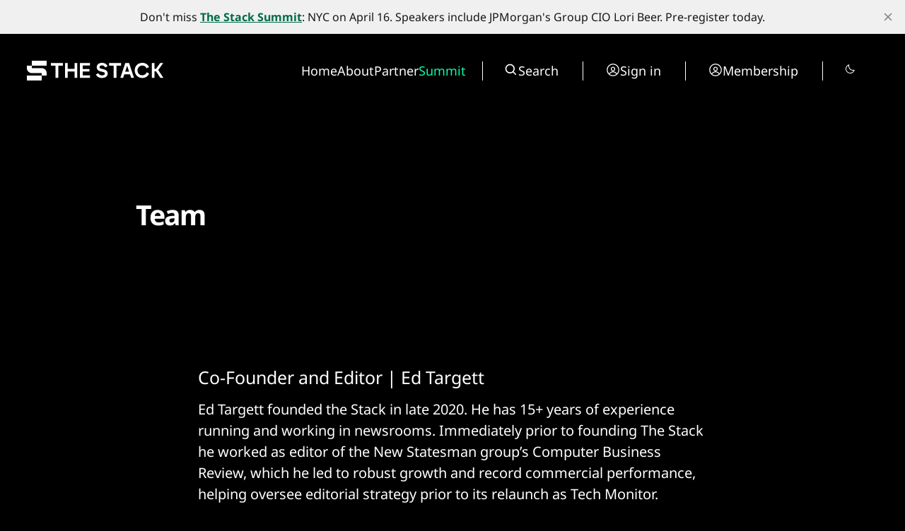

--- FILE ---
content_type: text/html; charset=utf-8
request_url: https://www.thestack.technology/team/
body_size: 18608
content:
<!DOCTYPE html>
<html lang="en" data-smooth-scroll="None" data-use-custom-scrollbar="false" data-cursor="Normal">
    <head>
        <title>Team - The Stack</title>
        <meta charset="utf-8" />
        <meta http-equiv="X-UA-Compatible" content="IE=edge" />
        <meta name="HandheldFriendly" content="True" />
        <meta name="viewport" content="width=device-width, initial-scale=1.0" />

        <link rel="preconnect" href="https://fonts.googleapis.com">
        <link rel="preconnect" href="https://fonts.gstatic.com" crossorigin>

        <link rel="stylesheet" type="text/css" href="https://www.thestack.technology/assets/css/global.css?v=6d3d6e5628" />
        <link rel="stylesheet" type="text/css" href="https://www.thestack.technology/assets/css/notifications.css?v=6d3d6e5628" />

        <script src="https://cdn.jsdelivr.net/gh/studio-freight/lenis@1.0.23/bundled/lenis.min.js"></script>

        <script src="https://www.thestack.technology/assets/js/global.js?v=6d3d6e5628"></script>
        <script src="https://www.thestack.technology/assets/js/custom-elements.js?v=6d3d6e5628"></script>
        <script>
            loadFonts("Suisse Intl", "Suisse Intl");
        </script>

        <style>
            :root {
                --background-color: #000;
                --text-color: #fff;
                --font1: var(--gh-font-body, 'Suisse Intl');
                --font2: var(--gh-font-body, 'Suisse Intl');
                --font3: var(--gh-font-heading, 'Suisse Intl');
                --logo-scale: 1;
                --heading-one-scale: 0.6;
            }
            body.light {
                --background-color: #fff;
                --text-color: #000;
            }

  .pagination-grid .videoWrapper iframe {
    aspect-ratio: 1.66
  }

  .three-box .kg-image-card:not(.kg-card-hascaption) + .kg-image-card {
    margin-top: 0;
  }

  /* partners page override styles */
  .page-work-with-us .excerpt-and-authors-wrapper {
     margin-left: auto;
     margin-right: auto;
     justify-content: space-between!important;
  }
  .page-work-with-us .three-box {
    padding-left: 5vw;
    padding-right: 5vw;
  }
  .page-work-with-us header.hero.wide-container {
    margin-left: 5vw;
    margin-right: 5vw;
    padding-left: 0;
    padding-right: 0;
    
  }
  /* about page tweaks */
  .page-about-the-stack .kg-header-card.kg-width-full.kg-layout-split h2.kg-header-card-heading {
    font-size: calc(0.6 * clamp(2.8rem,4vw,4.8rem))
  } 
  .page-about-the-stack .kg-card.kg-header-card.kg-v2 {
    padding-top: 0;
    padding-bottom: 0;
  }

        </style>

        <link rel="icon" href="https://www.thestack.technology/content/images/size/w256h256/2023/03/-23820-Stack-Technology-Icon-Oct-2020-----BLACK-v4.png" type="image/png">
    <link rel="canonical" href="https://www.thestack.technology/team/">
    <meta name="referrer" content="no-referrer-when-downgrade">
    
    <meta property="og:site_name" content="The Stack">
    <meta property="og:type" content="website">
    <meta property="og:title" content="Team - The Stack">
    <meta property="og:description" content="Co-Founder and Editor | Ed Targett Ed Targett founded the Stack in late 2020. He has 15+ years of experience running and working in newsrooms. Immediately prior to founding The Stack he worked as editor of the New Statesman group’s Computer Business Review, which he led to robust growth and record commercial performance, helping oversee …">
    <meta property="og:url" content="https://www.thestack.technology/team/">
    <meta property="og:image" content="https://thestack.technology/demo/wp-content/uploads/2020/12/circle-cropped4-1024x1024.png">
    <meta property="article:published_time" content="2020-11-28T23:34:44.000Z">
    <meta property="article:modified_time" content="2023-05-30T15:42:13.000Z">
    
    <meta name="twitter:card" content="summary">
    <meta name="twitter:title" content="Team - The Stack">
    <meta name="twitter:description" content="Co-Founder and Editor | Ed Targett

Ed Targett founded the Stack in late 2020. He has 15+ years of experience running and working in newsrooms. Immediately prior to founding The Stack he worked as editor of the New Statesman group’s Computer Business Review, which he led to robust growth and">
    <meta name="twitter:url" content="https://www.thestack.technology/team/">
    <meta name="twitter:label1" content="Written by">
    <meta name="twitter:data1" content="The Stack">
    <meta name="twitter:label2" content="Filed under">
    <meta name="twitter:data2" content="">
    
    <script type="application/ld+json">
{
    "@context": "https://schema.org",
    "@type": "Article",
    "publisher": {
        "@type": "Organization",
        "name": "The Stack",
        "url": "https://www.thestack.technology/",
        "logo": {
            "@type": "ImageObject",
            "url": "https://www.thestack.technology/content/images/size/w256h256/2023/03/-23820-Stack-Technology-Icon-Oct-2020-----BLACK-v4.png",
            "width": 60,
            "height": 60
        }
    },
    "author": {
        "@type": "Person",
        "name": "The Stack",
        "image": {
            "@type": "ImageObject",
            "url": "https://www.thestack.technology/content/images/size/w1200/2025/04/Stack--S--Logo-on-White--green-outline-.png",
            "width": 1200,
            "height": 1196
        },
        "url": "https://www.thestack.technology/author/the-stack/",
        "sameAs": []
    },
    "headline": "Team - The Stack",
    "url": "https://www.thestack.technology/team/",
    "datePublished": "2020-11-28T23:34:44.000Z",
    "dateModified": "2023-05-30T15:42:13.000Z",
    "description": "Co-Founder and Editor | Ed Targett\n\nEd Targett founded the Stack in late 2020. He has 15+ years of experience running and working in newsrooms. Immediately prior to founding The Stack he worked as editor of the New Statesman group’s Computer Business Review, which he led to robust growth and record commercial performance, helping oversee editorial strategy prior to its relaunch as Tech Monitor.\n\nEd has also worked as an editor at macroeconomic research house Roubini Global Economics, spent sever",
    "mainEntityOfPage": "https://www.thestack.technology/team/"
}
    </script>

    <meta name="generator" content="Ghost 6.13">
    <link rel="alternate" type="application/rss+xml" title="The Stack" href="https://www.thestack.technology/rss/">
    <script defer src="https://cdn.jsdelivr.net/ghost/portal@~2.56/umd/portal.min.js" data-i18n="true" data-ghost="https://www.thestack.technology/" data-key="205b9d4cd315315d316510c978" data-api="https://the-stack.ghost.io/ghost/api/content/" data-locale="en" crossorigin="anonymous"></script><style id="gh-members-styles">.gh-post-upgrade-cta-content,
.gh-post-upgrade-cta {
    display: flex;
    flex-direction: column;
    align-items: center;
    font-family: -apple-system, BlinkMacSystemFont, 'Segoe UI', Roboto, Oxygen, Ubuntu, Cantarell, 'Open Sans', 'Helvetica Neue', sans-serif;
    text-align: center;
    width: 100%;
    color: #ffffff;
    font-size: 16px;
}

.gh-post-upgrade-cta-content {
    border-radius: 8px;
    padding: 40px 4vw;
}

.gh-post-upgrade-cta h2 {
    color: #ffffff;
    font-size: 28px;
    letter-spacing: -0.2px;
    margin: 0;
    padding: 0;
}

.gh-post-upgrade-cta p {
    margin: 20px 0 0;
    padding: 0;
}

.gh-post-upgrade-cta small {
    font-size: 16px;
    letter-spacing: -0.2px;
}

.gh-post-upgrade-cta a {
    color: #ffffff;
    cursor: pointer;
    font-weight: 500;
    box-shadow: none;
    text-decoration: underline;
}

.gh-post-upgrade-cta a:hover {
    color: #ffffff;
    opacity: 0.8;
    box-shadow: none;
    text-decoration: underline;
}

.gh-post-upgrade-cta a.gh-btn {
    display: block;
    background: #ffffff;
    text-decoration: none;
    margin: 28px 0 0;
    padding: 8px 18px;
    border-radius: 4px;
    font-size: 16px;
    font-weight: 600;
}

.gh-post-upgrade-cta a.gh-btn:hover {
    opacity: 0.92;
}</style><script async src="https://js.stripe.com/v3/"></script>
    <script defer src="https://cdn.jsdelivr.net/ghost/sodo-search@~1.8/umd/sodo-search.min.js" data-key="205b9d4cd315315d316510c978" data-styles="https://cdn.jsdelivr.net/ghost/sodo-search@~1.8/umd/main.css" data-sodo-search="https://the-stack.ghost.io/" data-locale="en" crossorigin="anonymous"></script>
    <script defer src="https://cdn.jsdelivr.net/ghost/announcement-bar@~1.1/umd/announcement-bar.min.js" data-announcement-bar="https://www.thestack.technology/" data-api-url="https://www.thestack.technology/members/api/announcement/" crossorigin="anonymous"></script>
    <link href="https://www.thestack.technology/webmentions/receive/" rel="webmention">
    <script defer src="/public/cards.min.js?v=6d3d6e5628"></script>
    <link rel="stylesheet" type="text/css" href="/public/cards.min.css?v=6d3d6e5628">
    <script defer src="/public/member-attribution.min.js?v=6d3d6e5628"></script><style>:root {--ghost-accent-color: #006b4a;}</style>
    <!-- Google tag (gtag.js) -->
<script async src="https://www.googletagmanager.com/gtag/js?id=G-ZLZRX3FKMG"></script>
<script>
  window.dataLayer = window.dataLayer || [];
  function gtag(){dataLayer.push(arguments);}
  gtag('js', new Date());

  gtag('config', 'G-ZLZRX3FKMG');
</script>

<style>
  section.hero {
    padding-top: 42px;
  }
  @media (max-width: 479px) {
    section.hero {
      padding-top: 24px;
    }
  }
  @media (min-width: 1439px) {
    section.hero {
      padding-top: 3.1vw
    }
  }

  @media (max-width:991px) {
    .page-work-with-us .three-box {
      padding: 0;
    }
    .three-box .kg-image-card img {
      max-width: 90vw;
      object-fit: contain;
      height: auto;
    }
    .post-content .three-box figure {
      object-fit: contain;
      height:auto;
      max-width: 100%;
    }
  }

  blockquote {
    font-size: unset!important;
  }
  body:not(.page-about-the-stack) .post-content.narrow-container {
    margin-left: auto;
    margin-right: auto;
    max-width: calc(720px + 30vw);
  }
  @media (max-width:991.99px) {
    body:not(.page-about-the-stack) .post-content.narrow-container {
      max-width: min(calc(720px + 60px), calc(100vw-60px));
    }
  }
  .post-content > p {
    font-size: 20px;
  }
  body {
    --scale: 0.75;
  }
  .post-upgrade-cta {
    padding-left: 0 !important;
    padding-right: 0 !important;
  }

  /* fix about page layout */
  .page-work-with-us .post-hero-text-content.section-padding-top {
    width: 100%;
    
  }
  /* fix mobile menu */
  @media (max-width: 991px) {
    .search-wrapper {
      display: flex!important;
      border-right: unset!important;
      border-left: unset!important;
    }
    .search-wrapper .toggledark, .search-wrapper .search-button {
      display: none;
    }
    /* and fix membership page too */
    .tier-information {
      width: fit-content!important;
    }
    .tier-description {
      min-width: 250px;
    }
    .tier-description-mobile {
      display: none!important;
    }
    .tier-description {
      display: block!important;
    }
    .tier-card {
      flex-direction: column!important;
    }
    .tier-information-inner.section-padding-extra {
      padding-top: 0;
    }
    .tier-description-inner.section-padding-extra {
      padding-bottom: 0;
    }
  }
  /* mobile navbar on smaller phones */
  @media (max-width: 400px) {
    .mobile-navbar-icons {
      gap: 12px;
    }
    .mobile-navbar-icons .unstyled-button {
      width: 16px;
    }
  }
  /* heading fussing June 2025 */
  .post-content h3 {
      font-size: clamp(23px, 2vw, 30px);
  }
  body .post-content h2 {
      font-size: clamp(26px, 2.5vw, 30px);
  }
  .kg-signup-card h2.kg-signup-card-heading {
    font-size: clamp(1.8rem,3vw,3.6rem)!important;
  }
  .benefits-outer ul {
    font-size: 120%;
    line-height:1.4;
  }
  .nav-summit a {
    color: #08ffac;
  }
  section.tags-slider {
    display: none;
}
</style>

    <link rel="preconnect" href="https://fonts.bunny.net"><link rel="stylesheet" href="https://fonts.bunny.net/css?family=noto-sans:400,700"><style>:root {--gh-font-heading: Noto Sans;--gh-font-body: Noto Sans;}</style>
            <style>
     .has-video {
            display: flex;
            position: relative;
            flex-direction: column;
    }
    .videoWrapper {
    overflow: hidden;
    flex-grow: 2;
    height: 100%;
    width: 100%;
    }


.videoWrapper iframe {
    width: 100%;
    height: 100%;
}
    </style>

    <script>
    function setupVideo (content, slug, title, autoplay, section) {    
        console.log('set up for ', slug)
    let placeholderdiv = document.createElement('div');
    placeholderdiv.innerHTML = content
    let fragment = document.createDocumentFragment()
    fragment.appendChild(placeholderdiv);

    let videoURLiframe = fragment.querySelector('.kg-embed-card > iframe, .kg-video-card video')
        // determine if this is a youtube video or peertube video
    let isYoutube = videoURLiframe.src.includes('youtube') || videoURLiframe.src.includes('youtu.be') || videoURLiframe.src.includes('youtube-nocookie') 
    let tmpsrc = videoURLiframe.src 
    videoURLiframe.setAttribute('width', '100%');
    let videoholder = document.createElement('div')
    videoholder.classList.add('videoWrapper')
    if (isYoutube) {
        if (autoplay) {
        videoholder.innerHTML = `<iframe src="${tmpsrc}&autoplay=1&mute=1&rel=0&modestbranding=1" title="${title}" frameborder="0" allow="accelerometer; autoplay; clipboard-write; encrypted-media; gyroscope; picture-in-picture; web-share" allowfullscreen></iframe>`
        } else {
        videoholder.innerHTML = `<iframe src="${tmpsrc}&rel=0&modestbranding=1" title="${title}" frameborder="0" allow="accelerometer; autoplay; clipboard-write; encrypted-media; gyroscope; picture-in-picture; web-share" allowfullscreen></iframe>`
        } 
    } else {
        if (autoplay) {
        videoholder.innerHTML = `<iframe src="${tmpsrc}?autoplay=1&muted=1" title="${title}" frameborder="0" allow="accelerometer; autoplay; clipboard-write; encrypted-media; gyroscope; picture-in-picture; web-share" allowfullscreen></iframe>`
        } else {
        videoholder.innerHTML = `<iframe src="${tmpsrc}" title="${title}" frameborder="0" allow="accelerometer; autoplay; clipboard-write; encrypted-media; gyroscope; picture-in-picture; web-share" allowfullscreen></iframe>`
        } 
    }

    let postid = `${slug}-${section}`
    console.log('looking for ', postid)
    let targetElement = document.querySelector(`[data-postid=${postid}] .videoWrapper`);
    if (targetElement) {
        targetElement.replaceWith(videoholder)
    } 
    }
</script>
    </head>
    <body class="page-template page-team tag-hash-wp gh-font-heading-noto-sans gh-font-body-noto-sans">
        <input type="checkbox" id="darkvalue" style="display:none;">
<script>
function getCookie(cname) {
  let name = cname + "=";
  let decodedCookie = decodeURIComponent(document.cookie);
  let ca = decodedCookie.split(';');
  for(let i = 0; i <ca.length; i++) {
    let c = ca[i];
    while (c.charAt(0) == ' ') {
      c = c.substring(1);
    }
    if (c.indexOf(name) == 0) {
      darkvalue.checked= c.substring(name.length, c.length);
      return c.substring(name.length, c.length);
    }
  }
  return "none";
}
function checkCookie() {
  let preference = getCookie("darkmode-prefered");
  if (preference != "none") {
    if (preference == "true") { 
        darkvalue.checked = true;
        document.body.classList.add("dark")
        document.body.classList.remove("light")
        } else {
        darkvalue.checked = false;
        document.body.classList.remove("dark")
        document.body.classList.add("light")
        }
  } else {
    if (window.matchMedia("(prefers-color-scheme:dark)").matches) {
        darkvalue.checked = true;
        document.body.classList.add("dark")

    } else {
        darkvalue.checked = false;
        document.body.classList.remove("dark")

    } 
  }
}
checkCookie()
</script>        <custom-cursor class="custom-cursor hidden"></custom-cursor>

        <div class="lighthouse-content-paint-fix ">Content Paint</div>

        <script>
            


            document.addEventListener('DOMContentLoaded', function () {
                    pageLoadLetterAnimation();
                    pageLoadAnimations();

                setToggle();
            })
        </script>

        <div class="viewport">
   

            <div class="site-content">
                <div class="site-main">
                    <link rel="stylesheet" type="text/css" href="https://www.thestack.technology/assets/css/navbar.css?v=6d3d6e5628" />

<custom-header class="header" data-navigation-bar-type="Animated">
    <div class="wide-container navbar-inner vertical-animation" data-delay="200">
        <div class="logo-wrapper">
            <a class="logo" href="https://www.thestack.technology">
                <svg width="201" height="32" viewBox="0 0 201 32" fill="none" xmlns="http://www.w3.org/2000/svg">
<g clip-path="url(#clip0_1972_3291)">
<path d="M30 2H9V9H30V2Z" fill="currentColor" />
<path d="M2 9V12.5C2 16.366 5.13401 19.5 8.99998 19.5H22.9999V23H2V30H23L22.9999 23L30 23V19.5C30 15.6341 26.866 12.5 23 12.5H8.99998V9.00002L2 9Z" fill="currentColor"/>
</g>
<path d="M42.5395 8.9118H36V5.26874H52.9908V8.9118H46.4513V26.1714H42.5395V8.9118Z" fill="currentColor"/>
<path d="M69.3852 17.1534H59.7401V26.1714H55.8881V5.26872H59.7401V13.57H69.3852V5.26872H73.2372V26.1714H69.3852V17.1534Z" fill="currentColor"/>
<path d="M77.0978 5.26872H91.3115V8.79231H80.92V13.6597H90.3858V17.1534H80.92V22.6478H91.3115V26.1714H77.0978V5.26872Z" fill="currentColor"/>
<path d="M112.345 20.2589C112.345 19.1242 111.539 18.3777 109.896 17.9895L106.432 17.1534C103.207 16.377 100.819 14.6152 100.819 11.1513C100.819 7.35903 104.073 5 108.314 5C112.853 5 115.271 7.50834 116.107 9.86734L112.614 11.6291C112.285 10.2555 110.971 8.58329 108.314 8.58329C106.014 8.58329 104.73 9.65834 104.73 11.0618C104.73 12.2562 105.656 12.943 107.089 13.2715L111.001 14.227C114.525 15.093 116.346 17.2131 116.346 20.0798C116.346 23.3943 113.719 26.4401 108.015 26.4401C103.237 26.4401 100.61 23.7227 99.7436 21.4533L103.058 19.5422C103.625 21.3637 105.686 22.7374 108.105 22.7374C111.3 22.7374 112.345 21.513 112.345 20.2589Z" fill="currentColor"/>
<path d="M124.82 8.9118H118.281V5.26874H135.271V8.9118H128.732V26.1714H124.82V8.9118Z" fill="currentColor"/>
<path d="M141.239 5.26872H146.524L153.542 26.1714H149.51L147.868 21.1846H139.806L138.163 26.1714H134.192L141.239 5.26872ZM146.674 17.5714L143.837 9.0312L141 17.5714H146.674Z" fill="currentColor"/>
<path d="M154.513 15.72C154.513 9.62843 158.962 5 165.233 5C169.742 5 173.266 7.38891 174.789 10.9423L171.355 12.7937C170.339 10.375 168.07 8.79232 165.233 8.79232C161.351 8.79232 158.485 11.6888 158.485 15.72C158.485 19.7513 161.381 22.6478 165.233 22.6478C168.189 22.6478 170.548 20.9457 171.504 18.3478L174.938 20.1395C173.445 23.902 169.861 26.4401 165.233 26.4401C158.962 26.4401 154.513 21.7818 154.513 15.72Z" fill="currentColor"/>
<path d="M184.741 17.1235H182.591V26.1714H178.798V5.26872H182.591V13.4805H184.651L190.534 5.26872H194.893L187.786 15.1527L195.132 26.1714H190.772L184.741 17.1235Z" fill="currentColor"/>
<defs>
<clipPath id="clip0_1972_3291">
<rect width="28" height="28" fill="currentColor" transform="translate(2 2)"/>
</clipPath>
</defs>
</svg>
            </a>
        </div>

        <div class="mobile-navbar-icons">
            <button class="toggledark unstyled-button"><div class="is-dark"><svg width="16" height="16" viewBox="0 0 16 16" fill="none" xmlns="http://www.w3.org/2000/svg">
<g clip-path="url(#clip0_2722_8200)">
<path d="M7.5 2.5V1C7.5 0.867392 7.55268 0.740215 7.64645 0.646447C7.74021 0.552678 7.86739 0.5 8 0.5C8.13261 0.5 8.25979 0.552678 8.35355 0.646447C8.44732 0.740215 8.5 0.867392 8.5 1V2.5C8.5 2.63261 8.44732 2.75979 8.35355 2.85355C8.25979 2.94732 8.13261 3 8 3C7.86739 3 7.74021 2.94732 7.64645 2.85355C7.55268 2.75979 7.5 2.63261 7.5 2.5ZM12 8C12 8.79113 11.7654 9.56448 11.3259 10.2223C10.8864 10.8801 10.2616 11.3928 9.53073 11.6955C8.79983 11.9983 7.99556 12.0775 7.21964 11.9231C6.44371 11.7688 5.73098 11.3878 5.17157 10.8284C4.61216 10.269 4.2312 9.55629 4.07686 8.78036C3.92252 8.00444 4.00173 7.20017 4.30448 6.46927C4.60723 5.73836 5.11992 5.11365 5.77772 4.67412C6.43552 4.2346 7.20887 4 8 4C9.06051 4.00116 10.0773 4.42296 10.8271 5.17285C11.577 5.92275 11.9988 6.93949 12 8ZM11 8C11 7.40666 10.8241 6.82664 10.4944 6.33329C10.1648 5.83994 9.69623 5.45542 9.14805 5.22836C8.59987 5.0013 7.99667 4.94189 7.41473 5.05764C6.83279 5.1734 6.29824 5.45912 5.87868 5.87868C5.45912 6.29824 5.1734 6.83279 5.05764 7.41473C4.94189 7.99667 5.0013 8.59987 5.22836 9.14805C5.45542 9.69623 5.83994 10.1648 6.33329 10.4944C6.82664 10.8241 7.40666 11 8 11C8.7954 10.9992 9.55798 10.6828 10.1204 10.1204C10.6828 9.55798 10.9992 8.7954 11 8ZM3.64625 4.35375C3.74007 4.44757 3.86732 4.50028 4 4.50028C4.13268 4.50028 4.25993 4.44757 4.35375 4.35375C4.44757 4.25993 4.50028 4.13268 4.50028 4C4.50028 3.86732 4.44757 3.74007 4.35375 3.64625L3.35375 2.64625C3.25993 2.55243 3.13268 2.49972 3 2.49972C2.86732 2.49972 2.74007 2.55243 2.64625 2.64625C2.55243 2.74007 2.49972 2.86732 2.49972 3C2.49972 3.13268 2.55243 3.25993 2.64625 3.35375L3.64625 4.35375ZM3.64625 11.6462L2.64625 12.6462C2.55243 12.7401 2.49972 12.8673 2.49972 13C2.49972 13.1327 2.55243 13.2599 2.64625 13.3538C2.74007 13.4476 2.86732 13.5003 3 13.5003C3.13268 13.5003 3.25993 13.4476 3.35375 13.3538L4.35375 12.3538C4.40021 12.3073 4.43706 12.2521 4.4622 12.1914C4.48734 12.1308 4.50028 12.0657 4.50028 12C4.50028 11.9343 4.48734 11.8692 4.4622 11.8086C4.43706 11.7479 4.40021 11.6927 4.35375 11.6462C4.3073 11.5998 4.25214 11.5629 4.19145 11.5378C4.13075 11.5127 4.0657 11.4997 4 11.4997C3.9343 11.4997 3.86925 11.5127 3.80855 11.5378C3.74786 11.5629 3.69271 11.5998 3.64625 11.6462ZM12 4.5C12.0657 4.50005 12.1307 4.48716 12.1914 4.46207C12.2521 4.43697 12.3073 4.40017 12.3538 4.35375L13.3538 3.35375C13.4476 3.25993 13.5003 3.13268 13.5003 3C13.5003 2.86732 13.4476 2.74007 13.3538 2.64625C13.2599 2.55243 13.1327 2.49972 13 2.49972C12.8673 2.49972 12.7401 2.55243 12.6462 2.64625L11.6462 3.64625C11.5762 3.71618 11.5286 3.8053 11.5092 3.90235C11.4899 3.99939 11.4998 4.09998 11.5377 4.1914C11.5756 4.28281 11.6397 4.36092 11.722 4.41586C11.8043 4.4708 11.9011 4.50008 12 4.5ZM12.3538 11.6462C12.2599 11.5524 12.1327 11.4997 12 11.4997C11.8673 11.4997 11.7401 11.5524 11.6462 11.6462C11.5524 11.7401 11.4997 11.8673 11.4997 12C11.4997 12.1327 11.5524 12.2599 11.6462 12.3538L12.6462 13.3538C12.6927 13.4002 12.7479 13.4371 12.8086 13.4622C12.8692 13.4873 12.9343 13.5003 13 13.5003C13.0657 13.5003 13.1308 13.4873 13.1914 13.4622C13.2521 13.4371 13.3073 13.4002 13.3538 13.3538C13.4002 13.3073 13.4371 13.2521 13.4622 13.1914C13.4873 13.1308 13.5003 13.0657 13.5003 13C13.5003 12.9343 13.4873 12.8692 13.4622 12.8086C13.4371 12.7479 13.4002 12.6927 13.3538 12.6462L12.3538 11.6462ZM3 8C3 7.86739 2.94732 7.74021 2.85355 7.64645C2.75979 7.55268 2.63261 7.5 2.5 7.5H1C0.867392 7.5 0.740215 7.55268 0.646447 7.64645C0.552678 7.74021 0.5 7.86739 0.5 8C0.5 8.13261 0.552678 8.25979 0.646447 8.35355C0.740215 8.44732 0.867392 8.5 1 8.5H2.5C2.63261 8.5 2.75979 8.44732 2.85355 8.35355C2.94732 8.25979 3 8.13261 3 8ZM8 13C7.86739 13 7.74021 13.0527 7.64645 13.1464C7.55268 13.2402 7.5 13.3674 7.5 13.5V15C7.5 15.1326 7.55268 15.2598 7.64645 15.3536C7.74021 15.4473 7.86739 15.5 8 15.5C8.13261 15.5 8.25979 15.4473 8.35355 15.3536C8.44732 15.2598 8.5 15.1326 8.5 15V13.5C8.5 13.3674 8.44732 13.2402 8.35355 13.1464C8.25979 13.0527 8.13261 13 8 13ZM15 7.5H13.5C13.3674 7.5 13.2402 7.55268 13.1464 7.64645C13.0527 7.74021 13 7.86739 13 8C13 8.13261 13.0527 8.25979 13.1464 8.35355C13.2402 8.44732 13.3674 8.5 13.5 8.5H15C15.1326 8.5 15.2598 8.44732 15.3536 8.35355C15.4473 8.25979 15.5 8.13261 15.5 8C15.5 7.86739 15.4473 7.74021 15.3536 7.64645C15.2598 7.55268 15.1326 7.5 15 7.5Z" fill="currentColor"/>
</g>
<defs>
<clipPath id="clip0_2722_8200">
<rect width="16" height="16" fill="white"/>
</clipPath>
</defs>
</svg>
</div>
<div class="is-light"><svg width="16" height="16" viewBox="0 0 16 16" fill="none" xmlns="http://www.w3.org/2000/svg">
<path d="M14.5963 8.8894C14.5321 8.82513 14.4517 8.77954 14.3636 8.75752C14.2755 8.73549 14.1831 8.73787 14.0963 8.7644C13.1429 9.05263 12.1291 9.07679 11.1631 8.83432C10.1971 8.59186 9.31489 8.09184 8.61061 7.38756C7.90632 6.68327 7.40631 5.80111 7.16384 4.83507C6.92137 3.86902 6.94554 2.85529 7.23376 1.9019C7.26051 1.81503 7.26307 1.72251 7.24117 1.63428C7.21927 1.54606 7.17373 1.46548 7.10946 1.40121C7.04518 1.33693 6.9646 1.29139 6.87638 1.26949C6.78816 1.24759 6.69564 1.25015 6.60876 1.2769C5.29065 1.68068 4.13347 2.4899 3.30189 3.5894C2.57465 4.55494 2.13105 5.70413 2.02093 6.90788C1.91081 8.11163 2.13853 9.32224 2.67852 10.4037C3.2185 11.4852 4.04935 12.3946 5.07772 13.0299C6.10609 13.6652 7.29124 14.0012 8.50001 14C9.91023 14.0044 11.2829 13.5459 12.4075 12.695C13.507 11.8634 14.3162 10.7063 14.72 9.38815C14.7465 9.3016 14.7489 9.2095 14.7271 9.12166C14.7053 9.03383 14.6601 8.95355 14.5963 8.8894ZM11.8063 11.8963C10.7472 12.6939 9.4357 13.0822 8.11311 12.9896C6.79052 12.897 5.54589 12.3297 4.60835 11.3923C3.67081 10.4548 3.10346 9.21023 3.01074 7.88765C2.91803 6.56506 3.30619 5.2535 4.10376 4.1944C4.62339 3.50819 5.29518 2.95193 6.06626 2.5694C6.02234 2.87767 6.0002 3.18865 6.00001 3.50003C6.00183 5.22337 6.68724 6.87562 7.90583 8.09421C9.12442 9.3128 10.7767 9.99821 12.5 10C12.812 9.99993 13.1236 9.97779 13.4325 9.93378C13.0496 10.705 12.4929 11.3768 11.8063 11.8963Z" fill="currentColor"/>
</svg>
</div></button>
            <button class="search-button unstyled-button" aria-label="Search button" >
                <div class="search-icon">
                    <svg width="100%" height="100%" viewBox="0 0 20 20" fill="none" xmlns="http://www.w3.org/2000/svg">
    <path d="M8.33464 14.9998C9.81378 14.9995 11.2503 14.5044 12.4155 13.5932L16.0788 17.2565L17.2571 16.0782L13.5938 12.4148C14.5055 11.2496 15.0009 9.8127 15.0013 8.33317C15.0013 4.65734 12.0105 1.6665 8.33464 1.6665C4.6588 1.6665 1.66797 4.65734 1.66797 8.33317C1.66797 12.009 4.6588 14.9998 8.33464 14.9998ZM8.33464 3.33317C11.0921 3.33317 13.3346 5.57567 13.3346 8.33317C13.3346 11.0907 11.0921 13.3332 8.33464 13.3332C5.57714 13.3332 3.33464 11.0907 3.33464 8.33317C3.33464 5.57567 5.57714 3.33317 8.33464 3.33317Z" fill="var(--text-color)"/>
</svg>
                    
                </div>
            </button>
            <button class="menu-button unstyled-button" aria-label="Menu button">
                <div class="menu-line first-line"></div>
                <div class="menu-line mobile-line"></div>
                <div class="menu-line second-line"></div>
            </button>
        </div>

        <div class="navbar-links-outer">
            <div class="navbar-links-inner">
                    <ul class="nav">
            <li class="nav-home" data-label="Home">  
                <a class="nav-link hover-underline" href="https://www.thestack.technology/">Home</a>
            </li>
            <li class="nav-about" data-label="About">  
                <a class="nav-link hover-underline" href="https://www.thestack.technology/about-the-stack/">About</a>
            </li>
            <li class="nav-partner" data-label="Partner">  
                <a class="nav-link hover-underline" href="https://www.partner.thestack.technology/partner-with-us/">Partner</a>
            </li>
            <li class="nav-summit" data-label="Summit">  
                <a class="nav-link hover-underline" href="https://luma.com/a46jjpbz">Summit</a>
            </li>
    </ul>


                <div class="search-wrapper">
                    <a class="search-button unstyled-button" aria-label="Search button" >
                        <div class="search-icon">
                            <svg width="100%" height="100%" viewBox="0 0 20 20" fill="none" xmlns="http://www.w3.org/2000/svg">
    <path d="M8.33464 14.9998C9.81378 14.9995 11.2503 14.5044 12.4155 13.5932L16.0788 17.2565L17.2571 16.0782L13.5938 12.4148C14.5055 11.2496 15.0009 9.8127 15.0013 8.33317C15.0013 4.65734 12.0105 1.6665 8.33464 1.6665C4.6588 1.6665 1.66797 4.65734 1.66797 8.33317C1.66797 12.009 4.6588 14.9998 8.33464 14.9998ZM8.33464 3.33317C11.0921 3.33317 13.3346 5.57567 13.3346 8.33317C13.3346 11.0907 11.0921 13.3332 8.33464 13.3332C5.57714 13.3332 3.33464 11.0907 3.33464 8.33317C3.33464 5.57567 5.57714 3.33317 8.33464 3.33317Z" fill="var(--text-color)"/>
</svg>
                        </div>
                        <span>
                            Search
                        </span>                      
                    </a>
                </div>

                    <div class="acc-button-wrapper search-wrapper" style="border-left: none">
                            <a href="https://www.thestack.technology/signin/" class="acc-button">
                                <div class="account-icon">
                                    <svg width="100%" height="100%" viewBox="0 0 20 20" fill="none" xmlns="http://www.w3.org/2000/svg">
    <path fill-rule="evenodd" clip-rule="evenodd" d="M1.16797 10.0001C1.16797 7.65806 2.09834 5.41195 3.75441 3.75588C5.41048 2.0998 7.6566 1.16943 9.99864 1.16943C12.3407 1.16943 14.5868 2.0998 16.2429 3.75588C17.8989 5.41195 18.8293 7.65806 18.8293 10.0001C18.8293 12.3421 17.8989 14.5883 16.2429 16.2443C14.5868 17.9004 12.3407 18.8308 9.99864 18.8308C7.6566 18.8308 5.41048 17.9004 3.75441 16.2443C2.09834 14.5883 1.16797 12.3421 1.16797 10.0001ZM9.99864 2.4361C8.53252 2.43615 7.09802 2.86228 5.86965 3.66264C4.64127 4.463 3.67197 5.6031 3.07966 6.94424C2.48735 8.28538 2.29756 9.76975 2.53339 11.2168C2.76921 12.6638 3.42048 14.0111 4.40797 15.0948C5.00747 14.1558 5.83399 13.383 6.81115 12.8479C7.78831 12.3129 8.88457 12.0327 9.99864 12.0334C11.1127 12.0326 12.209 12.3127 13.1862 12.8478C14.1634 13.3829 14.9899 14.1557 15.5893 15.0948C16.5768 14.0111 17.2281 12.6638 17.4639 11.2168C17.6997 9.76975 17.5099 8.28538 16.9176 6.94424C16.3253 5.6031 15.356 4.463 14.1276 3.66264C12.8992 2.86228 11.4647 2.43615 9.99864 2.4361ZM14.6413 15.9721C14.1695 15.1589 13.4922 14.484 12.6774 14.0151C11.8626 13.5461 10.9388 13.2996 9.99864 13.3001C9.05849 13.2996 8.13472 13.5461 7.31989 14.0151C6.50506 14.484 5.82779 15.1589 5.35597 15.9721C6.68232 17.0063 8.31672 17.5668 9.99864 17.5641C11.748 17.5641 13.3586 16.9694 14.6413 15.9721ZM6.8653 8.67343C6.8653 7.84242 7.19542 7.04545 7.78303 6.45783C8.37065 5.87022 9.16762 5.5401 9.99864 5.5401C10.8296 5.5401 11.6266 5.87022 12.2142 6.45783C12.8019 7.04545 13.132 7.84242 13.132 8.67343C13.132 9.50445 12.8019 10.3014 12.2142 10.889C11.6266 11.4766 10.8296 11.8068 9.99864 11.8068C9.16762 11.8068 8.37065 11.4766 7.78303 10.889C7.19542 10.3014 6.8653 9.50445 6.8653 8.67343ZM9.99864 6.80677C9.7535 6.80677 9.51077 6.85505 9.28429 6.94886C9.05782 7.04267 8.85204 7.18016 8.6787 7.3535C8.50537 7.52684 8.36787 7.73262 8.27406 7.95909C8.18025 8.18556 8.13197 8.4283 8.13197 8.67343C8.13197 8.91857 8.18025 9.1613 8.27406 9.38778C8.36787 9.61425 8.50537 9.82003 8.6787 9.99337C8.85204 10.1667 9.05782 10.3042 9.28429 10.398C9.51077 10.4918 9.7535 10.5401 9.99864 10.5401C10.4937 10.5401 10.9685 10.3434 11.3186 9.99337C11.6686 9.6433 11.8653 9.1685 11.8653 8.67343C11.8653 8.17836 11.6686 7.70357 11.3186 7.3535C10.9685 7.00343 10.4937 6.80677 9.99864 6.80677Z" fill="var(--text-color)"/>
</svg>
                                </div>
                                <span>
                                    Sign in
                                </span>                              
                            </a>

                    </div>
                    <div class="acc-button-wrapper search-wrapper" style="border-left: none">
                            <a href="https://www.thestack.technology/membership/" class="acc-button">
                                <div class="account-icon">
                                    <svg width="100%" height="100%" viewBox="0 0 20 20" fill="none" xmlns="http://www.w3.org/2000/svg">
    <path fill-rule="evenodd" clip-rule="evenodd" d="M1.16797 10.0001C1.16797 7.65806 2.09834 5.41195 3.75441 3.75588C5.41048 2.0998 7.6566 1.16943 9.99864 1.16943C12.3407 1.16943 14.5868 2.0998 16.2429 3.75588C17.8989 5.41195 18.8293 7.65806 18.8293 10.0001C18.8293 12.3421 17.8989 14.5883 16.2429 16.2443C14.5868 17.9004 12.3407 18.8308 9.99864 18.8308C7.6566 18.8308 5.41048 17.9004 3.75441 16.2443C2.09834 14.5883 1.16797 12.3421 1.16797 10.0001ZM9.99864 2.4361C8.53252 2.43615 7.09802 2.86228 5.86965 3.66264C4.64127 4.463 3.67197 5.6031 3.07966 6.94424C2.48735 8.28538 2.29756 9.76975 2.53339 11.2168C2.76921 12.6638 3.42048 14.0111 4.40797 15.0948C5.00747 14.1558 5.83399 13.383 6.81115 12.8479C7.78831 12.3129 8.88457 12.0327 9.99864 12.0334C11.1127 12.0326 12.209 12.3127 13.1862 12.8478C14.1634 13.3829 14.9899 14.1557 15.5893 15.0948C16.5768 14.0111 17.2281 12.6638 17.4639 11.2168C17.6997 9.76975 17.5099 8.28538 16.9176 6.94424C16.3253 5.6031 15.356 4.463 14.1276 3.66264C12.8992 2.86228 11.4647 2.43615 9.99864 2.4361ZM14.6413 15.9721C14.1695 15.1589 13.4922 14.484 12.6774 14.0151C11.8626 13.5461 10.9388 13.2996 9.99864 13.3001C9.05849 13.2996 8.13472 13.5461 7.31989 14.0151C6.50506 14.484 5.82779 15.1589 5.35597 15.9721C6.68232 17.0063 8.31672 17.5668 9.99864 17.5641C11.748 17.5641 13.3586 16.9694 14.6413 15.9721ZM6.8653 8.67343C6.8653 7.84242 7.19542 7.04545 7.78303 6.45783C8.37065 5.87022 9.16762 5.5401 9.99864 5.5401C10.8296 5.5401 11.6266 5.87022 12.2142 6.45783C12.8019 7.04545 13.132 7.84242 13.132 8.67343C13.132 9.50445 12.8019 10.3014 12.2142 10.889C11.6266 11.4766 10.8296 11.8068 9.99864 11.8068C9.16762 11.8068 8.37065 11.4766 7.78303 10.889C7.19542 10.3014 6.8653 9.50445 6.8653 8.67343ZM9.99864 6.80677C9.7535 6.80677 9.51077 6.85505 9.28429 6.94886C9.05782 7.04267 8.85204 7.18016 8.6787 7.3535C8.50537 7.52684 8.36787 7.73262 8.27406 7.95909C8.18025 8.18556 8.13197 8.4283 8.13197 8.67343C8.13197 8.91857 8.18025 9.1613 8.27406 9.38778C8.36787 9.61425 8.50537 9.82003 8.6787 9.99337C8.85204 10.1667 9.05782 10.3042 9.28429 10.398C9.51077 10.4918 9.7535 10.5401 9.99864 10.5401C10.4937 10.5401 10.9685 10.3434 11.3186 9.99337C11.6686 9.6433 11.8653 9.1685 11.8653 8.67343C11.8653 8.17836 11.6686 7.70357 11.3186 7.3535C10.9685 7.00343 10.4937 6.80677 9.99864 6.80677Z" fill="var(--text-color)"/>
</svg>
                                </div>
                                <span>
                                    Membership
                                </span>                              
                            </a>
                    </div>
                                <div class="search-wrapper" style="border: none">
                        <button class="toggledark unstyled-button"><div class="is-dark"><svg width="16" height="16" viewBox="0 0 16 16" fill="none" xmlns="http://www.w3.org/2000/svg">
<g clip-path="url(#clip0_2722_8200)">
<path d="M7.5 2.5V1C7.5 0.867392 7.55268 0.740215 7.64645 0.646447C7.74021 0.552678 7.86739 0.5 8 0.5C8.13261 0.5 8.25979 0.552678 8.35355 0.646447C8.44732 0.740215 8.5 0.867392 8.5 1V2.5C8.5 2.63261 8.44732 2.75979 8.35355 2.85355C8.25979 2.94732 8.13261 3 8 3C7.86739 3 7.74021 2.94732 7.64645 2.85355C7.55268 2.75979 7.5 2.63261 7.5 2.5ZM12 8C12 8.79113 11.7654 9.56448 11.3259 10.2223C10.8864 10.8801 10.2616 11.3928 9.53073 11.6955C8.79983 11.9983 7.99556 12.0775 7.21964 11.9231C6.44371 11.7688 5.73098 11.3878 5.17157 10.8284C4.61216 10.269 4.2312 9.55629 4.07686 8.78036C3.92252 8.00444 4.00173 7.20017 4.30448 6.46927C4.60723 5.73836 5.11992 5.11365 5.77772 4.67412C6.43552 4.2346 7.20887 4 8 4C9.06051 4.00116 10.0773 4.42296 10.8271 5.17285C11.577 5.92275 11.9988 6.93949 12 8ZM11 8C11 7.40666 10.8241 6.82664 10.4944 6.33329C10.1648 5.83994 9.69623 5.45542 9.14805 5.22836C8.59987 5.0013 7.99667 4.94189 7.41473 5.05764C6.83279 5.1734 6.29824 5.45912 5.87868 5.87868C5.45912 6.29824 5.1734 6.83279 5.05764 7.41473C4.94189 7.99667 5.0013 8.59987 5.22836 9.14805C5.45542 9.69623 5.83994 10.1648 6.33329 10.4944C6.82664 10.8241 7.40666 11 8 11C8.7954 10.9992 9.55798 10.6828 10.1204 10.1204C10.6828 9.55798 10.9992 8.7954 11 8ZM3.64625 4.35375C3.74007 4.44757 3.86732 4.50028 4 4.50028C4.13268 4.50028 4.25993 4.44757 4.35375 4.35375C4.44757 4.25993 4.50028 4.13268 4.50028 4C4.50028 3.86732 4.44757 3.74007 4.35375 3.64625L3.35375 2.64625C3.25993 2.55243 3.13268 2.49972 3 2.49972C2.86732 2.49972 2.74007 2.55243 2.64625 2.64625C2.55243 2.74007 2.49972 2.86732 2.49972 3C2.49972 3.13268 2.55243 3.25993 2.64625 3.35375L3.64625 4.35375ZM3.64625 11.6462L2.64625 12.6462C2.55243 12.7401 2.49972 12.8673 2.49972 13C2.49972 13.1327 2.55243 13.2599 2.64625 13.3538C2.74007 13.4476 2.86732 13.5003 3 13.5003C3.13268 13.5003 3.25993 13.4476 3.35375 13.3538L4.35375 12.3538C4.40021 12.3073 4.43706 12.2521 4.4622 12.1914C4.48734 12.1308 4.50028 12.0657 4.50028 12C4.50028 11.9343 4.48734 11.8692 4.4622 11.8086C4.43706 11.7479 4.40021 11.6927 4.35375 11.6462C4.3073 11.5998 4.25214 11.5629 4.19145 11.5378C4.13075 11.5127 4.0657 11.4997 4 11.4997C3.9343 11.4997 3.86925 11.5127 3.80855 11.5378C3.74786 11.5629 3.69271 11.5998 3.64625 11.6462ZM12 4.5C12.0657 4.50005 12.1307 4.48716 12.1914 4.46207C12.2521 4.43697 12.3073 4.40017 12.3538 4.35375L13.3538 3.35375C13.4476 3.25993 13.5003 3.13268 13.5003 3C13.5003 2.86732 13.4476 2.74007 13.3538 2.64625C13.2599 2.55243 13.1327 2.49972 13 2.49972C12.8673 2.49972 12.7401 2.55243 12.6462 2.64625L11.6462 3.64625C11.5762 3.71618 11.5286 3.8053 11.5092 3.90235C11.4899 3.99939 11.4998 4.09998 11.5377 4.1914C11.5756 4.28281 11.6397 4.36092 11.722 4.41586C11.8043 4.4708 11.9011 4.50008 12 4.5ZM12.3538 11.6462C12.2599 11.5524 12.1327 11.4997 12 11.4997C11.8673 11.4997 11.7401 11.5524 11.6462 11.6462C11.5524 11.7401 11.4997 11.8673 11.4997 12C11.4997 12.1327 11.5524 12.2599 11.6462 12.3538L12.6462 13.3538C12.6927 13.4002 12.7479 13.4371 12.8086 13.4622C12.8692 13.4873 12.9343 13.5003 13 13.5003C13.0657 13.5003 13.1308 13.4873 13.1914 13.4622C13.2521 13.4371 13.3073 13.4002 13.3538 13.3538C13.4002 13.3073 13.4371 13.2521 13.4622 13.1914C13.4873 13.1308 13.5003 13.0657 13.5003 13C13.5003 12.9343 13.4873 12.8692 13.4622 12.8086C13.4371 12.7479 13.4002 12.6927 13.3538 12.6462L12.3538 11.6462ZM3 8C3 7.86739 2.94732 7.74021 2.85355 7.64645C2.75979 7.55268 2.63261 7.5 2.5 7.5H1C0.867392 7.5 0.740215 7.55268 0.646447 7.64645C0.552678 7.74021 0.5 7.86739 0.5 8C0.5 8.13261 0.552678 8.25979 0.646447 8.35355C0.740215 8.44732 0.867392 8.5 1 8.5H2.5C2.63261 8.5 2.75979 8.44732 2.85355 8.35355C2.94732 8.25979 3 8.13261 3 8ZM8 13C7.86739 13 7.74021 13.0527 7.64645 13.1464C7.55268 13.2402 7.5 13.3674 7.5 13.5V15C7.5 15.1326 7.55268 15.2598 7.64645 15.3536C7.74021 15.4473 7.86739 15.5 8 15.5C8.13261 15.5 8.25979 15.4473 8.35355 15.3536C8.44732 15.2598 8.5 15.1326 8.5 15V13.5C8.5 13.3674 8.44732 13.2402 8.35355 13.1464C8.25979 13.0527 8.13261 13 8 13ZM15 7.5H13.5C13.3674 7.5 13.2402 7.55268 13.1464 7.64645C13.0527 7.74021 13 7.86739 13 8C13 8.13261 13.0527 8.25979 13.1464 8.35355C13.2402 8.44732 13.3674 8.5 13.5 8.5H15C15.1326 8.5 15.2598 8.44732 15.3536 8.35355C15.4473 8.25979 15.5 8.13261 15.5 8C15.5 7.86739 15.4473 7.74021 15.3536 7.64645C15.2598 7.55268 15.1326 7.5 15 7.5Z" fill="currentColor"/>
</g>
<defs>
<clipPath id="clip0_2722_8200">
<rect width="16" height="16" fill="white"/>
</clipPath>
</defs>
</svg>
</div>
<div class="is-light"><svg width="16" height="16" viewBox="0 0 16 16" fill="none" xmlns="http://www.w3.org/2000/svg">
<path d="M14.5963 8.8894C14.5321 8.82513 14.4517 8.77954 14.3636 8.75752C14.2755 8.73549 14.1831 8.73787 14.0963 8.7644C13.1429 9.05263 12.1291 9.07679 11.1631 8.83432C10.1971 8.59186 9.31489 8.09184 8.61061 7.38756C7.90632 6.68327 7.40631 5.80111 7.16384 4.83507C6.92137 3.86902 6.94554 2.85529 7.23376 1.9019C7.26051 1.81503 7.26307 1.72251 7.24117 1.63428C7.21927 1.54606 7.17373 1.46548 7.10946 1.40121C7.04518 1.33693 6.9646 1.29139 6.87638 1.26949C6.78816 1.24759 6.69564 1.25015 6.60876 1.2769C5.29065 1.68068 4.13347 2.4899 3.30189 3.5894C2.57465 4.55494 2.13105 5.70413 2.02093 6.90788C1.91081 8.11163 2.13853 9.32224 2.67852 10.4037C3.2185 11.4852 4.04935 12.3946 5.07772 13.0299C6.10609 13.6652 7.29124 14.0012 8.50001 14C9.91023 14.0044 11.2829 13.5459 12.4075 12.695C13.507 11.8634 14.3162 10.7063 14.72 9.38815C14.7465 9.3016 14.7489 9.2095 14.7271 9.12166C14.7053 9.03383 14.6601 8.95355 14.5963 8.8894ZM11.8063 11.8963C10.7472 12.6939 9.4357 13.0822 8.11311 12.9896C6.79052 12.897 5.54589 12.3297 4.60835 11.3923C3.67081 10.4548 3.10346 9.21023 3.01074 7.88765C2.91803 6.56506 3.30619 5.2535 4.10376 4.1944C4.62339 3.50819 5.29518 2.95193 6.06626 2.5694C6.02234 2.87767 6.0002 3.18865 6.00001 3.50003C6.00183 5.22337 6.68724 6.87562 7.90583 8.09421C9.12442 9.3128 10.7767 9.99821 12.5 10C12.812 9.99993 13.1236 9.97779 13.4325 9.93378C13.0496 10.705 12.4929 11.3768 11.8063 11.8963Z" fill="currentColor"/>
</svg>
</div></button>

<script>
const darkbuttonArray = document.querySelectorAll(".toggledark")
darkvalue = document.getElementById("darkvalue")
darkbuttonArray.forEach(dkbt =>{
  dkbt.addEventListener("click", () => {
    console.log('button click')
    darkvalue.checked = !darkvalue.checked
    document.body.classList.toggle("dark")
    document.body.classList.toggle("light")
    document.cookie = `darkmode-prefered=${darkvalue.checked};path=/`
  })
})



</script>
<style>
  /* dark mode visibility */

body.dark .is-light {
    display: none;
}
body:not(.dark) .is-dark {
    display: none;
}
.toggledark {
    background: transparent;
    border: none;
    color: var(--color-base);
}
@media (max-width: 991px) {
.toggledark svg { 
    width: 28px;
    height: 28px;
}
}

</style>
                </div>
            </div>
        </div>
    </div>
</custom-header>                    <link rel="stylesheet" type="text/css" href="https://www.thestack.technology/assets/css/post.css?v=6d3d6e5628" />
<link rel="stylesheet" type="text/css" href="https://www.thestack.technology/assets/css/toggle-card.css?v=6d3d6e5628" />
<link rel="stylesheet" type="text/css" href="https://www.thestack.technology/assets/css/post-content.css?v=6d3d6e5628" />


    <main>
        
<article data-post-header-type="Vertical" data-has-feature-image="false" data-use-reading-progress-bar="false">
        <header class="hero narrow-container no-image-container">
            <div class="hero-content vertical-post-header">
                <div class="post-hero-text-content section-padding-top">
                    <div class="post-hero-top-border horizontal-line-animation"></div>

                    <h1 class="post-heading vertical-animation" data-delay="200">Team</h1>

                    <div class="excerpt-and-authors-wrapper vertical-animation" data-delay="300">

                    </div>
                </div>
                 <div class="post-hero-bottom-border horizontal-line-animation no-image-line"></div>             
            </div>
        </header>

    <div class="post-content narrow-container hidden-post-content">
        <h4 id="co-founder-and-editor-ed-targett">Co-Founder and Editor | Ed Targett</h4><p>Ed Targett founded the Stack in late 2020. He has 15+ years of experience running and working in newsrooms. Immediately prior to founding The Stack he worked as editor of the New Statesman group’s Computer Business Review, which he led to robust growth and record commercial performance, helping oversee editorial strategy prior to its relaunch as Tech Monitor.</p><p>Ed has also worked as an editor at macroeconomic research house Roubini Global Economics, spent several years covering energy markets, where he developed a keen interest in the challenges of delivering secure, digital transformation across complex legacy infrastructure, and for a boutique ESG diligence advisory firm, where field work took him to sustainability projects globally.</p><p>When not working, he indulges his vice of taking motorbikes apart and sometimes failing to put them back together properly; an interest not causally tied to his sustainability interests.</p><p><strong>Associate Editor |  Martin Veitch</strong></p><p>Martin Veitch is Associate Editor at The Stack.</p><p>He has been writing about business and technology for over 30 years.</p><p>Martin is the former editor of titles including IT Week, ZDNet, CIO and IDG Connect and he has contributed to many other publications and media outlets including the Wall Street Journal, The Guardian and the BBC.</p><h4 id="founding-advisor-christina-hammond-aziz">Founding Advisor | Christina Hammond-Aziz</h4><p>Christina Hammond-Aziz is Managing Director of <a href="https://rainmaker.solutions/?ref=thestack.technology">Rainmaker Solutions</a> and a former Chief Digital Officer in the UK government. She is a firm believer in championing the changemakers of the digital world who are helping organisations and their people reach their fullest potential.</p><p>Christina has led or advised on some of the Government's most ambitious transformation programmes - holding roles within the Prime Minister’s Office, the Criminal Justice System and the FSA. A strong advocate of women in technology, Christina has an enviable track record of building capability and digital maturity in organisations across both the private and public sectors.</p><h4 id="founding-advisor-hans-tesellaar">Founding Advisor | Hans Tesellaar</h4><p>Hans Tesselaar is the Executive Director of the Banking Industry Architecture Network (<a href="https://bian.org/?ref=thestack.technology">BIAN</a>).</p><p>BIAN is a collaborative non-profit that includes over 80 leading global banks, technology providers, consultants and academics dedicated to delivering interoperable, best practice architecte across the international banking sector.</p><p>Hans previously worked in a wide range of roles at ING, from Chief Architect to Director for Innovation and Governance, and a committed to helping banks to achieve a reduction of integration costs and innovate around service-oriented architectures.</p><h4 id="commercial-director-nish-ratanji">Commercial Director | Nish Ratanji</h4><p>Nish Ratanji is a seasoned enterprise technology marketer.</p><p>For over a decade, he has helped some of the world's most respected B2B technology brands create compelling and engaging cross-channel campaigns with measurable business impact in mind. Nish is co-founder of The Stack and leads its commercial operations.</p>

    </div>

</article>

<script src="https://cdn.jsdelivr.net/npm/lightense-images@1.0.17/dist/lightense.min.js"></script>
<script>
    setLightense();
</script>

<script src="https://www.thestack.technology/assets/js/post-content.js?v=6d3d6e5628"></script>


    </main>

                    <link rel="stylesheet" type="text/css" href="https://www.thestack.technology/assets/css/footer.css?v=6d3d6e5628" />

<footer class="footer">
    <custom-footer>
        <div class="wide-container section-padding footer-outer">
            <div class="footer-inner">
                <div class="footer-description">
                    <a class="footer-logo" href="https://www.thestack.technology">
                            <div class="footer-text">
                                The Stack
                            </div>                       
                    </a>

                    <div class="footer-paragraph-wrapper">
                        <p>Interviews, insight, intelligence, and exclusive events for digital leaders.</p>
                    </div>

                                <form data-members-form="subscribe" class="subscribe-form">
                                    <div class="subscribe-with-alerts">
                                        <div class="subscribe-wrapper">
                                            <input data-members-email type="email" required="true" placeholder="Your.email@example.com" class="subscribe-input"/>
                                            <button class="footer-button footer-submit-button" type="submit" aria-label="Submit">
                                                <div class="footer-arrow-icon">
                                                    <svg width="100%" height="100%" viewBox="0 0 29 12" fill="none" xmlns="http://www.w3.org/2000/svg">
    <g clip-path="url(#clip0_219_3)">
        <path d="M-29.4453 6H29.1931" stroke="var(--text-color)"/>
        <path d="M22.3368 11.25C22.3368 11.25 22.1083 6.15 29.1906 6" stroke="var(--text-color)"/>
        <path d="M22.3368 0.75C22.3368 0.75 22.1083 5.85 29.1906 6" stroke="var(--text-color)"/>
    </g>
    <defs>
        <clipPath id="clip0_219_3">
            <rect width="29" height="12" fill="var(--text-color)"/>
        </clipPath>
    </defs>
</svg>
                                                </div>
                                            </button>
                                        </div>
                                        <div class="form-alerts">
                                            <small class="form-alert loading-alert">Processing your request...</small>
                                            <small class="form-alert success-alert">Please check your inbox and click the link to confirm your subscription.</small>
                                            <small class="form-alert error-alert" data-members-error></small>
                                        </div> 
                                    </div>            
                                </form>
                </div>

                <nav class="footer-navigation">
                    <ul class="footer-normal-links-group footer-links-group">
                        <li class="footer-nav-navigation">
                            <ul class="footer-secondary-links footer-normal-links">

                            </ul>
                        </li>
                    </ul>
                        <ul class="footer-nav">
            <li class="footer-nav-sign-up" data-label="Sign up">  
                <a class="footer-nav-link hover-underline" href="#/portal/">Sign up</a>
            </li>
            <li class="footer-nav-privacy-policy" data-label="Privacy Policy">  
                <a class="footer-nav-link hover-underline" href="https://www.thestack.technology/privacy-policy-2/">Privacy Policy</a>
            </li>
    </ul>

                </nav>
            </div>
        </div>

        <div class="footer-bottom wide-container">
            <div class="footer-socials">


                <a href="#" id="instagram" target="_blank" class="footer-button social" aria-label="Instagram">
                    <div class="social-inner">
                        <svg width="100%" height="100%" viewBox="0 0 24 24" fill="none" xmlns="http://www.w3.org/2000/svg">
    <path d="M13.0286 2.00123C13.7583 1.99843 14.488 2.00576 15.2176 2.02323L15.4116 2.03023C15.6356 2.03823 15.8566 2.04823 16.1236 2.06023C17.1876 2.11023 17.9136 2.27823 18.5506 2.52523C19.2106 2.77923 19.7666 3.12323 20.3226 3.67923C20.831 4.17884 21.2244 4.78318 21.4756 5.45023C21.7226 6.08723 21.8906 6.81423 21.9406 7.87823C21.9526 8.14423 21.9626 8.36623 21.9706 8.59023L21.9766 8.78423C21.9943 9.51342 22.002 10.2428 21.9996 10.9722L22.0006 11.7182V13.0282C22.003 13.758 21.9954 14.4877 21.9776 15.2172L21.9716 15.4112C21.9636 15.6352 21.9536 15.8562 21.9416 16.1232C21.8916 17.1872 21.7216 17.9132 21.4756 18.5502C21.2252 19.218 20.8317 19.8228 20.3226 20.3222C19.8225 20.8306 19.2179 21.224 18.5506 21.4752C17.9136 21.7222 17.1876 21.8902 16.1236 21.9402C15.8566 21.9522 15.6356 21.9622 15.4116 21.9702L15.2176 21.9762C14.4881 21.994 13.7583 22.0017 13.0286 21.9992L12.2826 22.0002H10.9736C10.2438 22.0027 9.5141 21.995 8.78458 21.9772L8.59058 21.9712C8.35319 21.9626 8.11585 21.9526 7.87858 21.9412C6.81458 21.8912 6.08858 21.7212 5.45058 21.4752C4.78326 21.2246 4.17881 20.8311 3.67958 20.3222C3.17062 19.8225 2.7768 19.2178 2.52558 18.5502C2.27858 17.9132 2.11058 17.1872 2.06058 16.1232C2.04944 15.8859 2.03944 15.6486 2.03058 15.4112L2.02558 15.2172C2.00714 14.4877 1.99881 13.758 2.00058 13.0282V10.9722C1.99779 10.2428 2.00512 9.51343 2.02258 8.78423L2.02958 8.59023C2.03758 8.36623 2.04758 8.14423 2.05958 7.87823C2.10958 6.81323 2.27758 6.08823 2.52458 5.45023C2.77595 4.78285 3.17054 4.17868 3.68058 3.68023C4.17947 3.17098 4.78354 2.7768 5.45058 2.52523C6.08858 2.27823 6.81358 2.11023 7.87858 2.06023L8.59058 2.03023L8.78458 2.02523C9.51376 2.0068 10.2432 1.99847 10.9726 2.00023L13.0286 2.00123ZM12.0006 7.00123C11.3381 6.99186 10.6803 7.11425 10.0656 7.3613C9.45077 7.60834 8.89122 7.97511 8.41942 8.44029C7.94762 8.90546 7.57298 9.45977 7.31726 10.071C7.06155 10.6822 6.92987 11.3382 6.92987 12.0007C6.92987 12.6633 7.06155 13.3192 7.31726 13.9305C7.57298 14.5417 7.94762 15.096 8.41942 15.5612C8.89122 16.0264 9.45077 16.3931 10.0656 16.6402C10.6803 16.8872 11.3381 17.0096 12.0006 17.0002C13.3267 17.0002 14.5984 16.4734 15.5361 15.5358C16.4738 14.5981 17.0006 13.3263 17.0006 12.0002C17.0006 10.6741 16.4738 9.40238 15.5361 8.4647C14.5984 7.52701 13.3267 7.00123 12.0006 7.00123ZM12.0006 9.00123C12.3991 8.99389 12.7951 9.06603 13.1654 9.21344C13.5357 9.36085 13.8729 9.58057 14.1574 9.85978C14.4418 10.139 14.6678 10.4721 14.822 10.8396C14.9763 11.2071 15.0558 11.6016 15.0558 12.0002C15.0559 12.3988 14.9766 12.7934 14.8224 13.1609C14.6683 13.5285 14.4424 13.8617 14.1581 14.141C13.8737 14.4203 13.5366 14.6401 13.1663 14.7876C12.796 14.9352 12.4001 15.0074 12.0016 15.0002C11.2059 15.0002 10.4429 14.6842 9.88026 14.1216C9.31765 13.5589 9.00158 12.7959 9.00158 12.0002C9.00158 11.2046 9.31765 10.4415 9.88026 9.87891C10.4429 9.3163 11.2059 9.00023 12.0016 9.00023L12.0006 9.00123ZM17.2506 5.50123C16.928 5.51414 16.6229 5.65138 16.3992 5.8842C16.1755 6.11702 16.0506 6.42736 16.0506 6.75023C16.0506 7.0731 16.1755 7.38344 16.3992 7.61626C16.6229 7.84908 16.928 7.98632 17.2506 7.99923C17.5821 7.99923 17.9 7.86753 18.1345 7.63311C18.3689 7.39869 18.5006 7.08075 18.5006 6.74923C18.5006 6.41771 18.3689 6.09977 18.1345 5.86535C17.9 5.63093 17.5821 5.49923 17.2506 5.49923V5.50123Z" fill="var(--background-color)"/>
</svg>
                    </div>
                </a>

                <a href="#" id="linkedin" target="_blank" class="footer-button social" aria-label="Linkedin">
                    <div class="social-inner">
                        <svg width="100%" height="100%" viewBox="0 0 24 24" fill="none" xmlns="http://www.w3.org/2000/svg">
    <path d="M19 3C19.5304 3 20.0391 3.21071 20.4142 3.58579C20.7893 3.96086 21 4.46957 21 5V19C21 19.5304 20.7893 20.0391 20.4142 20.4142C20.0391 20.7893 19.5304 21 19 21H5C4.46957 21 3.96086 20.7893 3.58579 20.4142C3.21071 20.0391 3 19.5304 3 19V5C3 4.46957 3.21071 3.96086 3.58579 3.58579C3.96086 3.21071 4.46957 3 5 3H19ZM18.5 18.5V13.2C18.5 12.3354 18.1565 11.5062 17.5452 10.8948C16.9338 10.2835 16.1046 9.94 15.24 9.94C14.39 9.94 13.4 10.46 12.92 11.24V10.13H10.13V18.5H12.92V13.57C12.92 12.8 13.54 12.17 14.31 12.17C14.6813 12.17 15.0374 12.3175 15.2999 12.5801C15.5625 12.8426 15.71 13.1987 15.71 13.57V18.5H18.5ZM6.88 8.56C7.32556 8.56 7.75288 8.383 8.06794 8.06794C8.383 7.75288 8.56 7.32556 8.56 6.88C8.56 5.95 7.81 5.19 6.88 5.19C6.43178 5.19 6.00193 5.36805 5.68499 5.68499C5.36805 6.00193 5.19 6.43178 5.19 6.88C5.19 7.81 5.95 8.56 6.88 8.56ZM8.27 18.5V10.13H5.5V18.5H8.27Z" fill="var(--background-color)"/>
</svg>
                    </div>
                </a>

                <a href="#" id="pinterest" target="_blank" class="footer-button social" aria-label="Pinterest">
                    <div class="social-inner">
                        <svg width="100%" height="100%" viewBox="0 0 24 24" fill="none" xmlns="http://www.w3.org/2000/svg">
    <path d="M10.6695 15.0967C10.1635 17.8227 9.54754 20.4367 7.71954 21.8017C7.15654 17.6817 8.54854 14.5867 9.19454 11.3017C8.09254 9.3917 9.32754 5.5467 11.6515 6.4937C14.5115 7.6597 9.17454 13.5957 12.7575 14.3377C16.4985 15.1117 18.0265 7.6547 15.7065 5.2287C12.3545 1.7277 5.94954 5.1497 6.73754 10.1627C6.92954 11.3887 8.15854 11.7607 7.22854 13.4527C5.08354 12.9617 4.44354 11.2197 4.52654 8.8967C4.65854 5.0967 7.84354 2.4347 11.0375 2.0667C15.0775 1.6007 18.8685 3.5937 19.3915 7.5067C19.9815 11.9227 17.5685 16.7067 13.2495 16.3617C12.0785 16.2687 11.5865 15.6717 10.6695 15.0967Z" fill="var(--background-color)"/>
</svg>
                    </div>
                </a>

                <span id="socials-info" class="hidden" data-urls="linkedin: https://www.google.com/"></span>
            </div>

            <div class="footer-credits">
                <div class="footer-credit footer-credit-desktop">
                    <span>&copy; 2026 The Stack</span>
                </div>

                <a href="javascript:" class="footer-button social to-top-button" aria-label="Back to top">
                    <div class="footer-arrow-icon to-top">
                        <svg width="100%" height="100%" viewBox="0 0 29 12" fill="none" xmlns="http://www.w3.org/2000/svg">
    <g clip-path="url(#clip0_219_3)">
        <path d="M-29.4453 6H29.1931" stroke="var(--text-color)"/>
        <path d="M22.3368 11.25C22.3368 11.25 22.1083 6.15 29.1906 6" stroke="var(--text-color)"/>
        <path d="M22.3368 0.75C22.3368 0.75 22.1083 5.85 29.1906 6" stroke="var(--text-color)"/>
    </g>
    <defs>
        <clipPath id="clip0_219_3">
            <rect width="29" height="12" fill="var(--text-color)"/>
        </clipPath>
    </defs>
</svg>
                    </div>
                </a>
            </div>

            <div class="footer-credit footer-credit-mobile">
                <div class="credits-line"></div>
                <div>
                    <span class="copy">&copy; &nbsp;</span>2026&nbsp;<a class="footer-site-name" href="https://www.thestack.technology">The Stack</a>
                </div>
            </div>
        </div>

    </custom-footer>
</footer>                </div>
            </div>
                                <dialog id="site-search-modal">

      <div style="display:flex; flex-direction: row; justify-content: space-between; padding-bottom:24px; margin-top: 32px; margin-left: 32px; margin-right: 32px;">
        <h3>Search the site</h3>
        <button class="c-btn c-btn--small" style="width:40px; height:40px; padding: 0;" onclick="document.querySelector('#site-search-modal').close()" >X</button>
        </div>
  <div id="search-searchbar" style="margin-left: 32px; margin-right: 32px;"></div>
  <div id="search-hits" class="vertical-cards">
  </div>
</dialog>
<script
    src="https://cdn.jsdelivr.net/npm/algoliasearch@4.5.1/dist/algoliasearch-lite.umd.js" integrity="sha256-EXPXz4W6pQgfYY3yTpnDa3OH8/EPn16ciVsPQ/ypsjk=" crossorigin="anonymous"></script>
<script
    src="https://cdn.jsdelivr.net/npm/instantsearch.js@4.8.3/dist/instantsearch.production.min.js" integrity="sha256-LAGhRRdtVoD6RLo2qDQsU2mp+XVSciKRC8XPOBWmofM=" crossorigin="anonymous"></script>


<script>
const newsearch = instantsearch({
  indexName: 'stackindex',
  searchClient: algoliasearch(
    '4I6FRPJOVF',
    '4ed040379350c9be211967ad087f8710'
  ),
  searchFunction(helper) {
    if (helper.state.query.length === 0) {
        return; // do not trigger search
    }
    helper.search(); // trigger search
} , } 
);

const hitTemplate = function (hit) {
    let url = `${hit.url}`;
    const title = hit.title;
    const image_url = hit.image

    let tagLine = ""
    if (hit.tags[0]) {
      tagLine = `      <div >
        <a class='pillbox' href='/tag/${hit.tags[0].slug}'>${hit.tags[0].name}</a>
      </div>`
    }
    return `

<article class='card '>
  <div class='card-info-top'>
    ${tagLine}

    <h3 class='card-title medium-text'>
      <a href='${url }' class=''>${title}</a>
    </h3>

    <div class='c-teaser__meta'>



    <a href='/author/${hit.authors[0].slug}'>${hit.authors[0].name}</a>


      <time class="light-grey-text" data-date='${hit.published_at}'>
          ${new Date(hit.published_at).toLocaleDateString('en-us', { year:"numeric", month:"long", day:"numeric"}) }
      </time>

    </div>
  </div>

    <a href='${ url }' class='c-teaser__media'>
      <img
        class='c-teaser__image '
        alt=""
        src='${image_url}'
      >
    </a>

</article>
`
  };

  newsearch.addWidgets([
    // --- Define the "searchbar" as using the "searchBox" widget
    instantsearch.widgets.searchBox({
      container: "#search-searchbar",
      placeholder: "Search this site...",
      autofocus: true,
      searchAsYouType: false,
      showSubmit: true,
      showReset: false,
      showLoadingIndicator: true,

    }),
    instantsearch.widgets.hits({
      container: "#search-hits",
      escapeHTML: false,
      templates: {
        item: hitTemplate,
      },
     cssClasses: {
      root: '',
      list: ['gh-card', 'post-card', 'post'],
  },
    }),
  ]);

  // --- Throw InstantSearch into the DOM ---
newsearch.start() 
document.querySelector('.ais-SearchBox-reset').addEventListener('click', (e) => {
  document.querySelector('.ais-Hits-list').innerHTML = ""
})

</script>

<script>
    let searchModal = document.querySelector('#site-search-modal');
    document.querySelectorAll('.search-button').forEach((el) => {
        el.addEventListener('click', (e) => {
            e.preventDefault();
            searchModal.showModal();

        })
    })

    
</script>

<style>
  .ais-Hits-list {
    list-style-type: none;
    display: grid;
    gap: 3em;
    grid-template-rows: 1fr;

    padding-left: 0;
    width: 100%;
    margin-left: 0;
  }

  @media screen and (min-width: 800px) {
    .ais-Hits-list {
      grid-template-columns: 1fr 1fr;
    }
  }

  .gh-card-excerpt {
    -webkit-line-clamp: 2 !important;
  }

  input.ais-SearchBox-input {
    width: calc(100% - 44px);
    border-radius: 4px;
  }

  input.ais-SearchBox-input:focus-visible {
    outline-offset: 0;
  }

  .gh-main.gh-outer {
    padding-top: 2em;
  }

  form.ais-SearchBox-form {
    display: flex;
    padding-bottom: 24px;
  }

  .ais-SearchBox-submit {
    background-color: var(--color-accent);
    border: none;
    border-radius: 4px;
    color: white;
    padding: 10px 15px;
  }

  .ais-SearchBox-submit:is(:hover, :active, :focus) {
    background-color: var(--color-background-button-hover);
  }

  svg.ais-SearchBox-submitIcon {
    fill: var(--text-color);
    height: 24px;
    width: 24px;
  }

  #site-search-modal {
    padding: 20px;
    width: min(100vw, 800px);
    top: 24px;
    bottom: auto;
    border: none;
    border-radius: 8px;
    background: var(--background-color);
    color: var(--color-text);
    min-height: 50vh;
  }

  #site-search-modal::backdrop {
    background: rgba(50, 50, 50, 0.3);
    backdrop-filter: blur(4px);
  }
  #search-hits {
    margin-right: 32px;
    margin-left: 32px;
  }

  @media screen and (max-width:459px) {
    #search-hits .c-teaser__media {
      order: -1;
      width: 100%;
      height: auto;
      margin-left: 0;
      flex-basis: unset;
    }

    #search-hits article {
      flex-direction: column;
    }
  }

  #site-search-modal {
    background-color: var(--background-color);
    color: var(--text-color);
  }
  body:has(#site-search-modal[open]) {
    overflow-y: hidden;
    max-width: calc(100vw - 16px);
    position:fixed;
  }
  .ais-Hits-item .medium-text a {
    font-family: var(--font2);
    font-size: calc(1.2vw * var(--scale));
  }
  .ais-Hits-item .pillbox, .ais-Hits-item .c-teaser__meta a, .ais-Hits-item .c-teaser__meta time {
    font-size: calc(0.83vw * var(--scale))
  }
  .c-teaser__meta {
    display: flex;
    flex-direction: row;
    align-items: start;
    margin-bottom: 1rem;
    margin-top: 0.5rem;
  }
  .c-teaser__meta a:after {
    content: "|";
    margin: 0 0.5rem;
  }
</style>
        </div>  

        <custom-notifications class="global-notifications">
    <div class="notification subscribe-false">
        <svg class="notification-icon" viewBox="0 0 20 20" fill="none" xmlns="http://www.w3.org/2000/svg">
    <path d="M9.9987 0.833496C4.9387 0.833496 0.832031 4.94016 0.832031 10.0002C0.832031 15.0602 4.9387 19.1668 9.9987 19.1668C15.0587 19.1668 19.1654 15.0602 19.1654 10.0002C19.1654 4.94016 15.0587 0.833496 9.9987 0.833496ZM10.9154 14.5835H9.08203V12.7502H10.9154V14.5835ZM10.9154 10.9168H9.08203V5.41683H10.9154V10.9168Z" fill="var(--error-color)"/>
</svg>        <small>Your link has expired. Please request a new one.</small>
    </div>
    <div class="notification signup-false">
        <svg class="notification-icon" viewBox="0 0 20 20" fill="none" xmlns="http://www.w3.org/2000/svg">
    <path d="M9.9987 0.833496C4.9387 0.833496 0.832031 4.94016 0.832031 10.0002C0.832031 15.0602 4.9387 19.1668 9.9987 19.1668C15.0587 19.1668 19.1654 15.0602 19.1654 10.0002C19.1654 4.94016 15.0587 0.833496 9.9987 0.833496ZM10.9154 14.5835H9.08203V12.7502H10.9154V14.5835ZM10.9154 10.9168H9.08203V5.41683H10.9154V10.9168Z" fill="var(--error-color)"/>
</svg>        <small>Your link has expired. Please request a new one.</small>
    </div>
    <div class="notification signin-false">
        <svg class="notification-icon" viewBox="0 0 20 20" fill="none" xmlns="http://www.w3.org/2000/svg">
    <path d="M9.9987 0.833496C4.9387 0.833496 0.832031 4.94016 0.832031 10.0002C0.832031 15.0602 4.9387 19.1668 9.9987 19.1668C15.0587 19.1668 19.1654 15.0602 19.1654 10.0002C19.1654 4.94016 15.0587 0.833496 9.9987 0.833496ZM10.9154 14.5835H9.08203V12.7502H10.9154V14.5835ZM10.9154 10.9168H9.08203V5.41683H10.9154V10.9168Z" fill="var(--error-color)"/>
</svg>        <small>Your link has expired. Please request a new one.</small>
    </div>
    <div class="notification subscribe-true">
        <svg class="notification-icon" viewBox="0 0 20 20" fill="none" xmlns="http://www.w3.org/2000/svg">
    <path d="M10 0.375C12.5527 0.375 15.0009 1.38906 16.8059 3.1941C18.6109 4.99913 19.625 7.44729 19.625 10C19.625 12.5527 18.6109 15.0009 16.8059 16.8059C15.0009 18.6109 12.5527 19.625 10 19.625C7.44729 19.625 4.99913 18.6109 3.1941 16.8059C1.38906 15.0009 0.375 12.5527 0.375 10C0.375 7.44729 1.38906 4.99913 3.1941 3.1941C4.99913 1.38906 7.44729 0.375 10 0.375ZM8.801 11.8989L6.66288 9.75937C6.58622 9.68272 6.49523 9.62192 6.39508 9.58044C6.29493 9.53895 6.18759 9.5176 6.07919 9.5176C5.97079 9.5176 5.86345 9.53895 5.7633 9.58044C5.66315 9.62192 5.57215 9.68272 5.4955 9.75937C5.3407 9.91418 5.25373 10.1241 5.25373 10.3431C5.25373 10.562 5.3407 10.7719 5.4955 10.9268L8.218 13.6493C8.29444 13.7263 8.38536 13.7874 8.48554 13.8292C8.58572 13.8709 8.69317 13.8924 8.80169 13.8924C8.91021 13.8924 9.01765 13.8709 9.11783 13.8292C9.21801 13.7874 9.30894 13.7263 9.38538 13.6493L15.0229 8.01038C15.1005 7.93404 15.1623 7.84309 15.2047 7.74275C15.247 7.64242 15.2691 7.53469 15.2696 7.42579C15.2701 7.31689 15.2491 7.20896 15.2076 7.10824C15.1662 7.00751 15.1053 6.91599 15.0283 6.83893C14.9514 6.76188 14.8599 6.70083 14.7592 6.6593C14.6586 6.61777 14.5507 6.59658 14.4418 6.59696C14.3328 6.59734 14.2251 6.61927 14.1247 6.6615C14.0243 6.70373 13.9333 6.76542 13.8569 6.843L8.801 11.8989Z" fill="var(--success-color)"/>
</svg>        <small>Great! You&#x27;ve successfully signed up.</small>
    </div>
    <div class="notification signup-true">
        <svg class="notification-icon" viewBox="0 0 20 20" fill="none" xmlns="http://www.w3.org/2000/svg">
    <path d="M10 0.375C12.5527 0.375 15.0009 1.38906 16.8059 3.1941C18.6109 4.99913 19.625 7.44729 19.625 10C19.625 12.5527 18.6109 15.0009 16.8059 16.8059C15.0009 18.6109 12.5527 19.625 10 19.625C7.44729 19.625 4.99913 18.6109 3.1941 16.8059C1.38906 15.0009 0.375 12.5527 0.375 10C0.375 7.44729 1.38906 4.99913 3.1941 3.1941C4.99913 1.38906 7.44729 0.375 10 0.375ZM8.801 11.8989L6.66288 9.75937C6.58622 9.68272 6.49523 9.62192 6.39508 9.58044C6.29493 9.53895 6.18759 9.5176 6.07919 9.5176C5.97079 9.5176 5.86345 9.53895 5.7633 9.58044C5.66315 9.62192 5.57215 9.68272 5.4955 9.75937C5.3407 9.91418 5.25373 10.1241 5.25373 10.3431C5.25373 10.562 5.3407 10.7719 5.4955 10.9268L8.218 13.6493C8.29444 13.7263 8.38536 13.7874 8.48554 13.8292C8.58572 13.8709 8.69317 13.8924 8.80169 13.8924C8.91021 13.8924 9.01765 13.8709 9.11783 13.8292C9.21801 13.7874 9.30894 13.7263 9.38538 13.6493L15.0229 8.01038C15.1005 7.93404 15.1623 7.84309 15.2047 7.74275C15.247 7.64242 15.2691 7.53469 15.2696 7.42579C15.2701 7.31689 15.2491 7.20896 15.2076 7.10824C15.1662 7.00751 15.1053 6.91599 15.0283 6.83893C14.9514 6.76188 14.8599 6.70083 14.7592 6.6593C14.6586 6.61777 14.5507 6.59658 14.4418 6.59696C14.3328 6.59734 14.2251 6.61927 14.1247 6.6615C14.0243 6.70373 13.9333 6.76542 13.8569 6.843L8.801 11.8989Z" fill="var(--success-color)"/>
</svg>        <small>Great! You&#x27;ve successfully signed up.</small>
    </div>
    <div class="notification signin-true">
        <svg class="notification-icon" viewBox="0 0 20 20" fill="none" xmlns="http://www.w3.org/2000/svg">
    <path d="M10 0.375C12.5527 0.375 15.0009 1.38906 16.8059 3.1941C18.6109 4.99913 19.625 7.44729 19.625 10C19.625 12.5527 18.6109 15.0009 16.8059 16.8059C15.0009 18.6109 12.5527 19.625 10 19.625C7.44729 19.625 4.99913 18.6109 3.1941 16.8059C1.38906 15.0009 0.375 12.5527 0.375 10C0.375 7.44729 1.38906 4.99913 3.1941 3.1941C4.99913 1.38906 7.44729 0.375 10 0.375ZM8.801 11.8989L6.66288 9.75937C6.58622 9.68272 6.49523 9.62192 6.39508 9.58044C6.29493 9.53895 6.18759 9.5176 6.07919 9.5176C5.97079 9.5176 5.86345 9.53895 5.7633 9.58044C5.66315 9.62192 5.57215 9.68272 5.4955 9.75937C5.3407 9.91418 5.25373 10.1241 5.25373 10.3431C5.25373 10.562 5.3407 10.7719 5.4955 10.9268L8.218 13.6493C8.29444 13.7263 8.38536 13.7874 8.48554 13.8292C8.58572 13.8709 8.69317 13.8924 8.80169 13.8924C8.91021 13.8924 9.01765 13.8709 9.11783 13.8292C9.21801 13.7874 9.30894 13.7263 9.38538 13.6493L15.0229 8.01038C15.1005 7.93404 15.1623 7.84309 15.2047 7.74275C15.247 7.64242 15.2691 7.53469 15.2696 7.42579C15.2701 7.31689 15.2491 7.20896 15.2076 7.10824C15.1662 7.00751 15.1053 6.91599 15.0283 6.83893C14.9514 6.76188 14.8599 6.70083 14.7592 6.6593C14.6586 6.61777 14.5507 6.59658 14.4418 6.59696C14.3328 6.59734 14.2251 6.61927 14.1247 6.6615C14.0243 6.70373 13.9333 6.76542 13.8569 6.843L8.801 11.8989Z" fill="var(--success-color)"/>
</svg>        <small>Welcome back! You&#x27;ve successfully signed in.</small>
    </div>
    <div class="notification stripe-success">
        <svg class="notification-icon" viewBox="0 0 20 20" fill="none" xmlns="http://www.w3.org/2000/svg">
    <path d="M10 0.375C12.5527 0.375 15.0009 1.38906 16.8059 3.1941C18.6109 4.99913 19.625 7.44729 19.625 10C19.625 12.5527 18.6109 15.0009 16.8059 16.8059C15.0009 18.6109 12.5527 19.625 10 19.625C7.44729 19.625 4.99913 18.6109 3.1941 16.8059C1.38906 15.0009 0.375 12.5527 0.375 10C0.375 7.44729 1.38906 4.99913 3.1941 3.1941C4.99913 1.38906 7.44729 0.375 10 0.375ZM8.801 11.8989L6.66288 9.75937C6.58622 9.68272 6.49523 9.62192 6.39508 9.58044C6.29493 9.53895 6.18759 9.5176 6.07919 9.5176C5.97079 9.5176 5.86345 9.53895 5.7633 9.58044C5.66315 9.62192 5.57215 9.68272 5.4955 9.75937C5.3407 9.91418 5.25373 10.1241 5.25373 10.3431C5.25373 10.562 5.3407 10.7719 5.4955 10.9268L8.218 13.6493C8.29444 13.7263 8.38536 13.7874 8.48554 13.8292C8.58572 13.8709 8.69317 13.8924 8.80169 13.8924C8.91021 13.8924 9.01765 13.8709 9.11783 13.8292C9.21801 13.7874 9.30894 13.7263 9.38538 13.6493L15.0229 8.01038C15.1005 7.93404 15.1623 7.84309 15.2047 7.74275C15.247 7.64242 15.2691 7.53469 15.2696 7.42579C15.2701 7.31689 15.2491 7.20896 15.2076 7.10824C15.1662 7.00751 15.1053 6.91599 15.0283 6.83893C14.9514 6.76188 14.8599 6.70083 14.7592 6.6593C14.6586 6.61777 14.5507 6.59658 14.4418 6.59696C14.3328 6.59734 14.2251 6.61927 14.1247 6.6615C14.0243 6.70373 13.9333 6.76542 13.8569 6.843L8.801 11.8989Z" fill="var(--success-color)"/>
</svg>        <small>Success! You now have access to additional content.</small>
    </div>
</custom-notifications>
        
    </body>
</html>



--- FILE ---
content_type: text/css; charset=UTF-8
request_url: https://www.thestack.technology/assets/css/global.css?v=6d3d6e5628
body_size: 3523
content:
:root {
    --success-color: green;
    --error-color: #F44336;
    --ease-transition: cubic-bezier(0.215, 0.61, 0.355, 1);
    --scale: 1;
    --font-awesome: 'FontAwesome', 'FontAwesomeB';
}

@media (min-width: 1920px) {
    :root{
        --scale: 0.8;
    }
}

* {
    box-sizing: border-box;
}

html,
body,
div,
span,
applet,
object,
iframe,
h1,
h2,
h3,
h4,
h5,
h6,
p,
blockquote,
pre,
a,
abbr,
acronym,
address,
big,
cite,
code,
del,
dfn,
em,
img,
ins,
kbd,
q,
s,
samp,
small,
strike,
strong,
sub,
sup,
tt,
var,
dl,
dt,
dd,
ol,
ul,
li,
fieldset,
form,
label,
legend,
table,
caption,
tbody,
tfoot,
thead,
tr,
th,
td,
article,
aside,
canvas,
details,
embed,
figure,
figcaption,
footer,
header,
hgroup,
menu,
nav,
output,
ruby,
section,
summary,
time,
mark,
audio,
video {
    margin: 0;
    padding: 0;
    border: 0;
    font: inherit;
    font-size: 100%;
    vertical-align: baseline;
}

body, html {
    background-color: var(--background-color);
    color: var(--text-color);
    font-family: var(--font1);
    font-weight: 400;
    font-size: 22px;
    line-height: 150%;
 /*   letter-spacing: -0.035em; */
}

h1, h2, h3, h4, h5, h6 {
    line-height: 100%;
    font-weight: bold;
}

h1, h2, h3, h4, h5, h6, .footer-links-label, .section-number {
    font-family: var(--font3) !important;
}

h1 {
    font-size: calc(13.8vw * var(--scale) * var(--heading-one-scale));
    letter-spacing: -0.45vw;
}

h2 {
    font-size: calc(5.7vw * var(--scale));
}

h3{
    font-size: calc(3.33vw * var(--scale)); 
    font-weight: 500;
    line-height: 120%;
}

h4{
    font-size: calc(2.6vw * var(--scale)); 
    font-weight: 500;
    line-height: 120%;
}

h5{
    font-size: calc(2.2vw * var(--scale)); 
    font-weight: 500;
    line-height: 120%;
}

h6{
    font-size: calc(2vw * var(--scale)); 
    font-weight: 500;
    line-height: 120%;
}

p {
    color: var(--text-color-80);
    font-weight: 400;
    font-size: calc(clamp(1em,1.3vw,1.6rem));
    line-height: 150%;
}

p, .navbar-links-outer {
    letter-spacing: 0em;
}

.wide-container {
    padding-left: 36px;
    padding-right: 36px;
}

.narrow-container {
    padding-left: 15vw;
    padding-right: 15vw;
}

.section-padding {
    padding-top: 84px;
    padding-bottom: 84px;
}

.section-padding-bottom {
    padding-bottom: 84px;
}

.section-padding-top {
    padding-top: 84px;
}

.section-padding-extra {
    padding-top: 84px;
    padding-bottom: 84px;
}

.section-padding-top-extra {
    padding-top: 84px;
}

.section-padding-bottom-extra {
    padding-bottom: 84px;
}

a {
    color: var(--text-color);
    text-decoration: none;
}

.hover-underline,
.hover-underline-span span,
small a {
    background: linear-gradient(to right,var(--text-color),var(--text-color)) no-repeat;
    background-size: 0% 1px;
    background-position: 0 93%;
    transition: background-size .3s var(--ease-transition);
}

.hover-underline:hover,
.hover-underline-span:hover span,
small a:hover {
    background-size: 100% 1px;
}

.card-title-wrapper a,
.tag-card-info a,
.post-tag {
    background: linear-gradient(to right,var(--text-color),var(--text-color)) no-repeat;
    background-size: 0% 2px;
    background-position: 0 99%;
    transition: background-size .5s var(--ease-transition);
}

.card-title-wrapper a:hover,
.tag-card-info a:hover,
.post-tag:hover {
    background-size: 100% 2px;
}

.footer-credits .hover-underline {
    background: linear-gradient(to right,var(--background-color),var(--background-color)) no-repeat;
    background-size: 0% 2px;
    background-position: 0 98%;
    transition: background-size .3s var(--ease-transition);
}

.footer-credits .hover-underline:hover {
    background-size: 100% 2px;
}

small, figcaption {
    font-family: var(--font2);
    line-height: 150%;
   /* letter-spacing: -0.035em; */
    font-size: 12px;
    font-weight: 400;

}

figcaption {
    font-size: 14px;
}

.medium-text {
    font-family: var(--font2);
    line-height: 130%;
 /*   letter-spacing: -0.035em; */
    text-transform: uppercase;
    font-size: 24px;
    font-weight: 400;
}
.card .medium-text, .slider-post-card .medium-text, .featured-post .medium-text {
    text-transform: none;
}

.big-text {
  /*  letter-spacing: -0.035em; */
    font-weight: bold;
    font-size: 36px;
}

img, figure {
    width: 100%;
    height: 100%;
    object-fit: cover;
    overflow: hidden;
}

.one-line {
    display: -webkit-box;
    -webkit-line-clamp: 1;
    -webkit-box-orient: vertical;
    overflow: hidden;
}

.two-lines {
    display: -webkit-box;
    -webkit-line-clamp: 2;
    -webkit-box-orient: vertical;
    overflow: hidden;
    min-height: 3em;
}

.four-lines {
    display: -webkit-box;
    -webkit-line-clamp: 4;
    -webkit-box-orient: vertical;
    overflow: hidden;
}

.small-paragraph {
    font-size: 18px;
}

.placeholder {
    display: flex;
    align-items: center;
    justify-content: center;
    width: 100%;
    height: 100%;
    border: 1px solid var(--text-color-40);
}

.lower-opacity {
    opacity: 0.4;
}

button,
.button,
.kg-btn,
.kg-header-card-button {
    margin: 0;
    cursor: pointer;
    color: var(--text-color);
    padding: 11px 30px;
    border-radius: 100px;
    line-height: 130%;
    text-transform: uppercase;
    border: 1px solid var(--text-color);
    font-family: var(--font2);
    color: var(--text-color);
    background-color: var(--background-color);
    font-size: 16px;
    transition: all .3s var(--ease-transition);
}

button path {
    transition: all .3s var(--ease-transition);
}

button:hover:not(.unstyled-button):not(.kg-signup-card-button),
.button:hover,
.kg-btn:hover,
.kg-header-card-button:hover {
    color: var(--background-color);
    background-color: var(--text-color);
}

button:hover:not(.unstyled-button) path {
    stroke: var(--background-color);
}

.unstyled-button {
    padding: 0;
    border: none;
    outline: none;
    background-color: transparent;
}

.scale-in,
.placeholder svg {
    transform: scale(1);
    will-change: transform;
    transition: transform 1s ease;
}

.scale-in:hover,
.placeholder:hover svg {
    transform: scale(1.03);
}

.pagination-nav {
    display: flex;
    justify-content: center;
    align-items: center;
    margin-top: 60px;
}

input {
    height: 48px;
    padding-left: 28px;
    padding-right: 28px;  
    border-radius: 100px;
    font-size: 18px;
    text-transform: uppercase;   
    font-family: var(--font2);
    letter-spacing: -0.035em;
    width: 100%;
    outline: none;
    border: 1px solid;
}

textarea {
    height: 40vh;
    padding: 20px 28px;
    border-radius: 20px;
    font-size: 18px;   
    font-family: var(--font2);
 /*   letter-spacing: -0.035em; */
    width: 100%;
    outline: none;
    color: var(--text-color);
    background-color: var(--background-color);
    border: 1px solid var(--text-color);
    line-height: 130%;
    resize: none;
}

textarea::placeholder {
    text-transform: uppercase;
    color: var(--text-color-40);
}

input:not(.kg-signup-card-input){
    color: var(--text-color);
    background-color: var(--background-color);
    border: 1px solid var(--text-color);
}

input:not(.kg-signup-card-input)::placeholder {
    color: var(--text-color-40);
}

.success {
    color: var(--success-color);
}

.error {
    color: var(--error-color);
}

.hidden {
    width: 0px;
    height: 0px;
    display: none;
}

.custom-scrollbar::-webkit-scrollbar {
    width: 7px;
}

.custom-scrollbar::-webkit-scrollbar-thumb {
    background-color: var(--text-color);
    border-radius: 100px;
}

.custom-cursor {
    transform: translate(-50%, -50%);
    position: fixed;
    width: 32px;
    height: 32px;
    border: 1px solid var(--text-color);
    border-radius: 50%;
    background-color: transparent;
    pointer-events: none;
    z-index: 9999;
    mix-blend-mode: difference;
    transform-origin: center center;
    transition: width 0.3s ease, height 0.3s ease;
}

.vertical-animation,
.hidden-animation,
.letter-animation,
.hero-number-animation {
    opacity: 0;
}

.hero h1 span {
    display: inline-flex;
    opacity: 0;
}

#announcement-bar-root .gh-announcement-bar {
    font-family: var(--font);
    font-weight: 400;
    font-size: 16px;
    line-height: 150%;
    padding: 12px 36px;
}

#announcement-bar-root .gh-announcement-bar-content {
    padding: 0px 36px;
}

#announcement-bar-root button:hover {
    background-color: transparent;
}

.link-hover-animation-half {
    transition-duration: 0.2s;
    transition-delay: 0s;
    transform: translateY(0%);
}

.link-hover-animation-half:hover {
    transform: translateY(-4%);
}

.restricted-access-icon {
    width: calc(1vw * var(--scale));
    min-width: calc(1vw * var(--scale));
    height: calc(1vw * var(--scale));
    min-height: calc(1vw * var(--scale));
    display: inline-flex;
    align-items: center;
    justify-content: center;
}

.flex-center {
    display: flex;
    align-items: center;
}

.card-image {
    display: flex;
    justify-content: center;
    align-items: center;
    width: 100%;
    height: 22vw;
    margin-top: auto; 
}

.section-header-borders {
    border-top: 1px solid var(--text-color-40);
    border-bottom: 1px solid var(--text-color-40);
}

.lighthouse-content-paint-fix {
    position: fixed;
    top: 0;
    left: 0;
    z-index: -10;
    color: transparent;
    pointer-events: none;
    width: 0px;
    height: 0px;
}

/* remove smooth scroll for comment section */
.lenis.lenis-scrolling iframe {
    pointer-events: none;
}

/* Styles for large desktop */
@media (min-width: 1439px) {  
    body, html {
        font-size: calc(1.25vw * var(--scale));
    }

    p {
       /* font-size: calc(1.25vw * var(--scale)); */
       font-size: calc(clamp(0.85em,1.3vw,1.6rem));

    }

    .wide-container {
        padding-left: 2.5vw;
        padding-right: 2.5vw;
    }

    .narrow-container, .kg-header-card-content {
        padding-left: 15vw;
        padding-right: 15vw;
    }

    .section-padding {
        padding-top: 5.8vw;
        padding-bottom: 5.8vw;
    }

    .section-padding-bottom {
        padding-bottom: 5.8vw;
    }

    .section-padding-top {
        padding-top: 5.8vw;
    }

    .section-padding-extra {
        padding-top: 5.8vw;
        padding-bottom: 5.8vw;
    }

    .section-padding-top-extra {
        padding-top: 5.8vw;
    }

    .section-padding-bottom-extra {
        padding-bottom: 5.8vw;
    }

    small {
        font-size: calc(0.83vw * var(--scale));   
    }

    figcaption {
        font-size: calc(1vw * var(--scale)); 
    }
    
    .medium-text {
        font-size: calc(1.67vw * var(--scale));
    }

    .big-text {
        font-size: calc(2.5vw * var(--scale));
    }

    .small-paragraph {
        font-size: calc(1.23vw * var(--scale));
    }

    .pagination-nav {
        margin-top: 4.2vw;
    }

    button,
    .button,
    .kg-btn,
    .kg-header-card-button {
        padding: calc(0.76vw * var(--scale)) calc(2.1vw * var(--scale));
        border-radius: 7vw;
        font-size: calc(1.11vw * var(--scale));
    }

    input {
        height: calc(3.33vw * var(--scale));
        padding-left: calc(1.94vw * var(--scale));
        padding-right: calc(1.94vw * var(--scale));
        border-radius: 6.9vw;
        font-size: calc(1.25vw * var(--scale));
    }

    textarea {
        padding: calc(1.39vw * var(--scale)) calc(1.94vw * var(--scale));
        border-radius: calc(1.39vw * var(--scale));
        font-size: calc(1.25vw * var(--scale));  
    }

    .custom-scrollbar::-webkit-scrollbar {
        width: 0.48vw;
    }

    .custom-cursor {
        width: calc(2.22vw * var(--scale));
        height: calc(2.22vw * var(--scale));
    }

    #announcement-bar-root .gh-announcement-bar {
        font-size: calc(1.11vw * var(--scale));
        padding: calc(0.8vw * var(--scale)) 2.5vw;
        min-height: calc(3.3vw * var(--scale));
    }

    #announcement-bar-root .gh-announcement-bar-content {
        padding: 0px 2.5vw;
    }

    .gh-announcement-bar button {
        right: calc(0.55vw * var(--scale));
        margin-top: calc(-1.1vw * var(--scale));
        width: calc(2.2vw * var(--scale));
        height: calc(2.2vw * var(--scale));
    }

    .gh-announcement-bar button svg {
        width: calc(0.8vw * var(--scale));
        height: calc(0.8vw * var(--scale));
    }
}

/* Styles for extra large desktop */
@media (min-width: 1920px) { 
    .hover-underline,
    .hover-underline-span span {
        background-size: 0% 2px;
    }

    .hover-underline:hover,
    .hover-underline-span:hover span {
        background-size: 100% 2px;
    }

    .narrow-container, .kg-header-card-content {
        padding-left: 18vw;
        padding-right: 18vw;
    }
}

/* Styles for tablet */
@media (max-width: 991px) {
    .wide-container,
    .narrow-container, .kg-header-card-content {
        padding-left: 30px;
        padding-right: 30px;
    }

    h1, h2, h3, h4, h5, h6 {
        line-height: 120%;;
    }

    h1 {
        font-size: calc(15vw * var(--heading-one-scale));
    }

    h2 {
        font-size: 36px;
    }

    h3{
        font-size: 34px;
    }

    h4{
        font-size: 32px;
    }

    h5{
        font-size: 30px;
    }

    h6{
        font-size: 28px;
    }

    .section-padding {
        padding-top: 46px;
        padding-bottom: 46px;
    }

    .section-padding-bottom {
        padding-bottom: 46px;
    }

    .section-padding-top {
        padding-top: 46px;
    }

    .section-padding-extra {
        padding-top: 69px;
        padding-bottom: 69px;
    }

    .section-padding-top-extra {
        padding-top: 52px;
    }

    .section-padding-bottom-extra {
        padding-bottom: 92px;
    }

    .big-text {
        font-size: 32px;
    }

    .small-paragraph {
        font-size: 18px;
    }

    .pagination-nav {
        margin-top: 52px;
        margin-bottom: 6px;
    }

    .hover-underline,
    small a,
    .card-title-wrapper a,
    .tag-card-info a,
    .footer-credits .hover-underline,
    .hover-underline-span span,
    .post-tag {
        background: unset;
        background-size: unset;
    }

    .hover-underline:hover,
    small a:hover,
    .card-title-wrapper a:hover,
    .tag-card-info a:hover,
    .footer-credits .hover-underline:hover
    .hover-underline-span:hover span,
    .post-tag:hover {
        background-size: unset;
    }

    button:hover:not(.unstyled-button),
    .button:hover,
    .kg-btn:hover,
    .kg-header-card-button:hover {
        color: unset !important;
        background-color: unset !important;
    }
    
    button:hover:not(.unstyled-button) path {
        stroke: var(--text-color);
    }

    .scale-in:hover,
    .placeholder:hover svg {
        transform: scale(1);
    }

    .custom-scrollbar::-webkit-scrollbar {
        width: 5px;
    }

    .custom-cursor {
        display: none;
    }

    #announcement-bar-root .gh-announcement-bar {
        padding: 12px 30px;
    }

    #announcement-bar-root .gh-announcement-bar-content {
        padding: 0px 30px;
    }

    .link-hover-animation-half:hover {
        transform: translateY(0%);
    }

    .restricted-access-icon {
        width: 13px;
        min-width: 13px;
        height: 13px;
        min-height: 13px;
    }

    .card-image {
        height: 62vw;
    }

    textarea {
        height: 30vh;
        border-radius: 15px;
    }
}

/* Styles for mobile */
@media (max-width: 479px) { 
    body, html {
        font-size: 16px;
    }

    h2 {
        font-size: 28px;
    }

    h3{
        font-size: 26px;
    }

    h4{
        font-size: 24px;
    }

    h5{
        font-size: 22px;
    }

    h6{
        font-size: 20px;
    }

    p {
        /* font-size: 16px; */
        font-size: calc(clamp(1em,1.3vw,1.6rem));

    }

    .wide-container,
    .narrow-container, .kg-header-card-content {
        padding-left: 18px;
        padding-right: 18px;
    }

    .section-padding {
        padding-top: 32px;
        padding-bottom: 32px;
    }

    .section-padding-bottom {
        padding-bottom: 32px;
    }

    .section-padding-top {
        padding-top: 32px;
    }

    .section-padding-extra {
        padding-top: 58px;
        padding-bottom: 58px;
    }

    .section-padding-top-extra {
        padding-top: 38px;
    }

    .section-padding-bottom-extra {
        padding-bottom: 64px;
    }

    .big-text {
        font-size: 26px;
    }
    
    .medium-text {
        font-size: 20px;
    }

    .small-paragraph {
        font-size: 16px;
    }

    .pagination-nav {
        margin-top: 36px;
        margin-bottom: 4px;
    }

    button,
    .button,
    .kg-btn,
    .kg-header-card-button {
        padding: 9px 24px;
        font-size: 14px;
    }

    input {
        height: 38px;
        padding-left: 20px;
        padding-right: 20px;
        font-size: 14px;
    }

    textarea {
        padding: 16px 20px;
        border-radius: 10px;
        font-size: 14px;
    }

    .custom-scrollbar::-webkit-scrollbar {
        width: 3px;
    }

    #announcement-bar-root .gh-announcement-bar {
        padding: 12px 18px;
    }

    #announcement-bar-root .gh-announcement-bar-content {
        padding: 0px 18px;
    }
}

body.home-template .logo-wrapper {
    visibility: hidden;
}

/* testimonials */
.testimonial-cards {
    margin-top: 24px;
    grid-column: wide-start/wide-end;
}
.testimonial-cards .kg-product-card-container {
    grid-template-areas: "img text" "icon ." "review review";
    grid-template-columns: 100px 2fr;
    gap: 12px;
    box-shadow: unset;
    border: none;
    background: none;
    color: unset;
    font-size: 18px;
    
}
.testimonial-cards .kg-product-card-container img {
    grid-area: img;
}
.testimonial-cards .kg-product-card-title-container {
    grid-area: text;
    height: 100%;
}
.testimonial-cards .kg-product-card-title-container h4 {
    display: flex;
    flex-direction: column;
    height: 100%;

}
.testimonial-cards .kg-product-card-title-container span {
    display: block;
    font-size: 18px!important;
}
.testimonial-cards .kg-product-card-title-container span:first-child {

}
.testimonial-cards .kg-product-card-title-container span:nth-child(2) {
    padding-top: 8px;
    font-size: 16px;
    font-weight: 400;
}
.testimonial-cards .kg-product-card-title-container span:last-child {
    font-weight: 400;
    font-size: 14px;
}
.testimonial-cards .kg-product-card-container .kg-product-card-content {
    grid-area: review;
    display: block;
}
.testimonial-cards  .kg-product-card-description p:first-child span::before {
    content: "“";
    font-size: 80px;
    color: var(--ghost-accent-color);
    margin-top: 40px;
    display:block;
    font-family: sans-serif;
}

.testimonial-cards .kg-product-card .kg-product-card-description ol, 
.testimonial-cards .kg-product-card .kg-product-card-description p, 
.testimonial-cards .kg-product-card .kg-product-card-description ul,
.testimonial-cards .kg-product-card .kg-product-card-description span {
    font-size: 18px;
}
